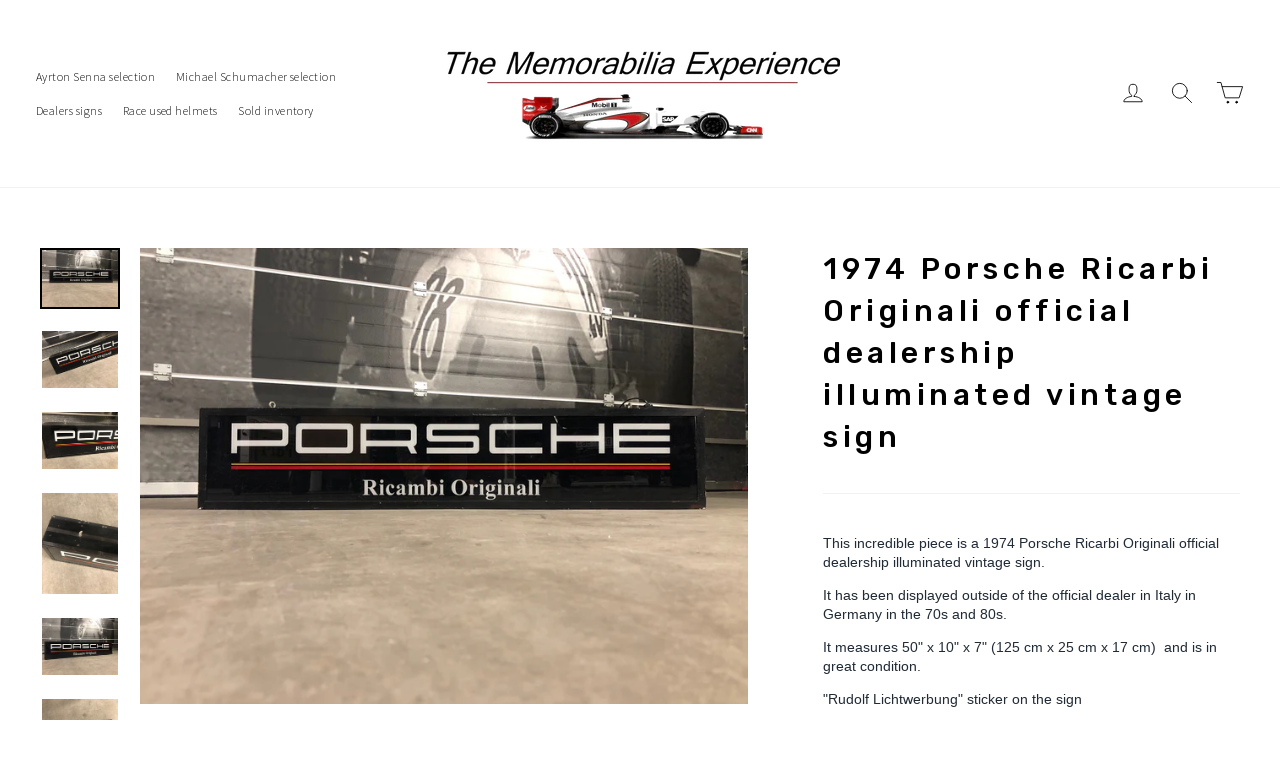

--- FILE ---
content_type: text/html; charset=utf-8
request_url: https://thememorabiliaexperience.com/products/1974-porsche-ricarbi-originali-official-dealership-illuminated-vintage-sign
body_size: 19595
content:
<!doctype html>
<html class="no-js" lang="en">
<head>
  <meta name="google-site-verification" content="qxQgS_w4OxnK_z4HwVniN3bHKcV7tvOWKXcQzoQQYtI" />
  <meta name="msvalidate.01" content="8237E646C37C12BD3F3098CE763BC071" />
  <meta charset="utf-8">
  <meta http-equiv="X-UA-Compatible" content="IE=edge,chrome=1">
  <meta name="viewport" content="width=device-width,initial-scale=1">
  <meta name="theme-color" content="#111111">
  <link rel="canonical" href="https://thememorabiliaexperience.com/products/1974-porsche-ricarbi-originali-official-dealership-illuminated-vintage-sign">
  <meta name="p:domain_verify" content="15446c5fd7766bd67bb4eccced042c25"/><link rel="shortcut icon" href="//thememorabiliaexperience.com/cdn/shop/files/nzf3sadg_32x32.jpg?v=1613519500" type="image/png" />
<title>
  1974 Porsche Ricarbi Originali official dealership illuminated vintage
&ndash; Formula 1 Memorabilia
</title><meta name="description" content="This incredible piece is a 1974 Porsche Ricarbi Originali official dealership illuminated vintage sign. It has been displayed outside of the official dealer in Italy in Germany in the 70s and 80s. It measures 50&quot; x 10&quot; x 7&quot; (125 cm x 25 cm x 17 cm)  and is in great condition. &quot;Rudolf Lichtwerbung&quot; sticker on the sign"><meta property="og:site_name" content="Formula 1 Memorabilia">
<meta property="og:url" content="https://thememorabiliaexperience.com/products/1974-porsche-ricarbi-originali-official-dealership-illuminated-vintage-sign">
<meta property="og:title" content="1974 Porsche Ricarbi Originali official dealership illuminated vintage sign">
<meta property="og:type" content="product">
<meta property="og:description" content="This incredible piece is a 1974 Porsche Ricarbi Originali official dealership illuminated vintage sign. It has been displayed outside of the official dealer in Italy in Germany in the 70s and 80s. It measures 50&quot; x 10&quot; x 7&quot; (125 cm x 25 cm x 17 cm)  and is in great condition. &quot;Rudolf Lichtwerbung&quot; sticker on the sign"><meta property="og:price:amount" content="4,990.00">
  <meta property="og:price:currency" content="USD"><meta property="og:image" content="http://thememorabiliaexperience.com/cdn/shop/products/IMG_1298_1200x630.jpg?v=1647902655"><meta property="og:image" content="http://thememorabiliaexperience.com/cdn/shop/products/IMG_1299_1200x630.jpg?v=1647902657"><meta property="og:image" content="http://thememorabiliaexperience.com/cdn/shop/products/IMG_1300_1200x630.jpg?v=1647902656">
<meta property="og:image:secure_url" content="https://thememorabiliaexperience.com/cdn/shop/products/IMG_1298_1200x630.jpg?v=1647902655"><meta property="og:image:secure_url" content="https://thememorabiliaexperience.com/cdn/shop/products/IMG_1299_1200x630.jpg?v=1647902657"><meta property="og:image:secure_url" content="https://thememorabiliaexperience.com/cdn/shop/products/IMG_1300_1200x630.jpg?v=1647902656">
<meta name="twitter:site" content="@MemorabiliaExp">
<meta name="twitter:card" content="summary_large_image">
<meta name="twitter:title" content="1974 Porsche Ricarbi Originali official dealership illuminated vintage sign">
<meta name="twitter:description" content="This incredible piece is a 1974 Porsche Ricarbi Originali official dealership illuminated vintage sign. It has been displayed outside of the official dealer in Italy in Germany in the 70s and 80s. It measures 50&quot; x 10&quot; x 7&quot; (125 cm x 25 cm x 17 cm)  and is in great condition. &quot;Rudolf Lichtwerbung&quot; sticker on the sign">
<link href="//thememorabiliaexperience.com/cdn/shop/t/2/assets/theme.scss.css?v=72743192287849559431702556120" rel="stylesheet" type="text/css" media="all" />
  
<link href="//fonts.googleapis.com/css?family=Source Sans Pro:300,700" rel="stylesheet" type="text/css" media="all" />

<link href="//fonts.googleapis.com/css?family=Rubik:500" rel="stylesheet" type="text/css" media="all" />


  <script>
    document.documentElement.className = document.documentElement.className.replace('no-js', 'js');

    window.theme = window.theme || {};
    theme.strings = {
      addToCart: "Add to cart",
      soldOut: "Sold Out",
      unavailable: "Unavailable",
      stockLabel: "[count] in stock",
      cartSavings: "You're saving [savings]",
      cartEmpty: "Your cart is currently empty.",
      cartTermsConfirmation: "You must agree with the terms and conditions of sales to check out"
    };
    theme.settings = {
      cartType: "drawer",
      moneyFormat: "${{amount}}",
      quickView: true,
      themeVersion: "3.1.5"
    };
  </script>

  <script>window.performance && window.performance.mark && window.performance.mark('shopify.content_for_header.start');</script><meta name="google-site-verification" content="qxQgS_w4OxnK_z4HwVniN3bHKcV7tvOWKXcQzoQQYtI">
<meta id="shopify-digital-wallet" name="shopify-digital-wallet" content="/2654044212/digital_wallets/dialog">
<meta name="shopify-checkout-api-token" content="b41b8e656df4ca05df5bf4a329b8cc62">
<meta id="in-context-paypal-metadata" data-shop-id="2654044212" data-venmo-supported="true" data-environment="production" data-locale="en_US" data-paypal-v4="true" data-currency="USD">
<link rel="alternate" type="application/json+oembed" href="https://thememorabiliaexperience.com/products/1974-porsche-ricarbi-originali-official-dealership-illuminated-vintage-sign.oembed">
<script async="async" src="/checkouts/internal/preloads.js?locale=en-US"></script>
<script id="shopify-features" type="application/json">{"accessToken":"b41b8e656df4ca05df5bf4a329b8cc62","betas":["rich-media-storefront-analytics"],"domain":"thememorabiliaexperience.com","predictiveSearch":true,"shopId":2654044212,"locale":"en"}</script>
<script>var Shopify = Shopify || {};
Shopify.shop = "formula-1-memorabilia.myshopify.com";
Shopify.locale = "en";
Shopify.currency = {"active":"USD","rate":"1.0"};
Shopify.country = "US";
Shopify.theme = {"name":"Motion","id":15016788020,"schema_name":"Motion","schema_version":"3.1.5","theme_store_id":847,"role":"main"};
Shopify.theme.handle = "null";
Shopify.theme.style = {"id":null,"handle":null};
Shopify.cdnHost = "thememorabiliaexperience.com/cdn";
Shopify.routes = Shopify.routes || {};
Shopify.routes.root = "/";</script>
<script type="module">!function(o){(o.Shopify=o.Shopify||{}).modules=!0}(window);</script>
<script>!function(o){function n(){var o=[];function n(){o.push(Array.prototype.slice.apply(arguments))}return n.q=o,n}var t=o.Shopify=o.Shopify||{};t.loadFeatures=n(),t.autoloadFeatures=n()}(window);</script>
<script id="shop-js-analytics" type="application/json">{"pageType":"product"}</script>
<script defer="defer" async type="module" src="//thememorabiliaexperience.com/cdn/shopifycloud/shop-js/modules/v2/client.init-shop-cart-sync_C5BV16lS.en.esm.js"></script>
<script defer="defer" async type="module" src="//thememorabiliaexperience.com/cdn/shopifycloud/shop-js/modules/v2/chunk.common_CygWptCX.esm.js"></script>
<script type="module">
  await import("//thememorabiliaexperience.com/cdn/shopifycloud/shop-js/modules/v2/client.init-shop-cart-sync_C5BV16lS.en.esm.js");
await import("//thememorabiliaexperience.com/cdn/shopifycloud/shop-js/modules/v2/chunk.common_CygWptCX.esm.js");

  window.Shopify.SignInWithShop?.initShopCartSync?.({"fedCMEnabled":true,"windoidEnabled":true});

</script>
<script id="__st">var __st={"a":2654044212,"offset":-18000,"reqid":"41a734e8-662d-4866-913c-c2466f0d34bb-1768793613","pageurl":"thememorabiliaexperience.com\/products\/1974-porsche-ricarbi-originali-official-dealership-illuminated-vintage-sign","u":"f4948e522b4d","p":"product","rtyp":"product","rid":7615229395182};</script>
<script>window.ShopifyPaypalV4VisibilityTracking = true;</script>
<script id="captcha-bootstrap">!function(){'use strict';const t='contact',e='account',n='new_comment',o=[[t,t],['blogs',n],['comments',n],[t,'customer']],c=[[e,'customer_login'],[e,'guest_login'],[e,'recover_customer_password'],[e,'create_customer']],r=t=>t.map((([t,e])=>`form[action*='/${t}']:not([data-nocaptcha='true']) input[name='form_type'][value='${e}']`)).join(','),a=t=>()=>t?[...document.querySelectorAll(t)].map((t=>t.form)):[];function s(){const t=[...o],e=r(t);return a(e)}const i='password',u='form_key',d=['recaptcha-v3-token','g-recaptcha-response','h-captcha-response',i],f=()=>{try{return window.sessionStorage}catch{return}},m='__shopify_v',_=t=>t.elements[u];function p(t,e,n=!1){try{const o=window.sessionStorage,c=JSON.parse(o.getItem(e)),{data:r}=function(t){const{data:e,action:n}=t;return t[m]||n?{data:e,action:n}:{data:t,action:n}}(c);for(const[e,n]of Object.entries(r))t.elements[e]&&(t.elements[e].value=n);n&&o.removeItem(e)}catch(o){console.error('form repopulation failed',{error:o})}}const l='form_type',E='cptcha';function T(t){t.dataset[E]=!0}const w=window,h=w.document,L='Shopify',v='ce_forms',y='captcha';let A=!1;((t,e)=>{const n=(g='f06e6c50-85a8-45c8-87d0-21a2b65856fe',I='https://cdn.shopify.com/shopifycloud/storefront-forms-hcaptcha/ce_storefront_forms_captcha_hcaptcha.v1.5.2.iife.js',D={infoText:'Protected by hCaptcha',privacyText:'Privacy',termsText:'Terms'},(t,e,n)=>{const o=w[L][v],c=o.bindForm;if(c)return c(t,g,e,D).then(n);var r;o.q.push([[t,g,e,D],n]),r=I,A||(h.body.append(Object.assign(h.createElement('script'),{id:'captcha-provider',async:!0,src:r})),A=!0)});var g,I,D;w[L]=w[L]||{},w[L][v]=w[L][v]||{},w[L][v].q=[],w[L][y]=w[L][y]||{},w[L][y].protect=function(t,e){n(t,void 0,e),T(t)},Object.freeze(w[L][y]),function(t,e,n,w,h,L){const[v,y,A,g]=function(t,e,n){const i=e?o:[],u=t?c:[],d=[...i,...u],f=r(d),m=r(i),_=r(d.filter((([t,e])=>n.includes(e))));return[a(f),a(m),a(_),s()]}(w,h,L),I=t=>{const e=t.target;return e instanceof HTMLFormElement?e:e&&e.form},D=t=>v().includes(t);t.addEventListener('submit',(t=>{const e=I(t);if(!e)return;const n=D(e)&&!e.dataset.hcaptchaBound&&!e.dataset.recaptchaBound,o=_(e),c=g().includes(e)&&(!o||!o.value);(n||c)&&t.preventDefault(),c&&!n&&(function(t){try{if(!f())return;!function(t){const e=f();if(!e)return;const n=_(t);if(!n)return;const o=n.value;o&&e.removeItem(o)}(t);const e=Array.from(Array(32),(()=>Math.random().toString(36)[2])).join('');!function(t,e){_(t)||t.append(Object.assign(document.createElement('input'),{type:'hidden',name:u})),t.elements[u].value=e}(t,e),function(t,e){const n=f();if(!n)return;const o=[...t.querySelectorAll(`input[type='${i}']`)].map((({name:t})=>t)),c=[...d,...o],r={};for(const[a,s]of new FormData(t).entries())c.includes(a)||(r[a]=s);n.setItem(e,JSON.stringify({[m]:1,action:t.action,data:r}))}(t,e)}catch(e){console.error('failed to persist form',e)}}(e),e.submit())}));const S=(t,e)=>{t&&!t.dataset[E]&&(n(t,e.some((e=>e===t))),T(t))};for(const o of['focusin','change'])t.addEventListener(o,(t=>{const e=I(t);D(e)&&S(e,y())}));const B=e.get('form_key'),M=e.get(l),P=B&&M;t.addEventListener('DOMContentLoaded',(()=>{const t=y();if(P)for(const e of t)e.elements[l].value===M&&p(e,B);[...new Set([...A(),...v().filter((t=>'true'===t.dataset.shopifyCaptcha))])].forEach((e=>S(e,t)))}))}(h,new URLSearchParams(w.location.search),n,t,e,['guest_login'])})(!0,!0)}();</script>
<script integrity="sha256-4kQ18oKyAcykRKYeNunJcIwy7WH5gtpwJnB7kiuLZ1E=" data-source-attribution="shopify.loadfeatures" defer="defer" src="//thememorabiliaexperience.com/cdn/shopifycloud/storefront/assets/storefront/load_feature-a0a9edcb.js" crossorigin="anonymous"></script>
<script data-source-attribution="shopify.dynamic_checkout.dynamic.init">var Shopify=Shopify||{};Shopify.PaymentButton=Shopify.PaymentButton||{isStorefrontPortableWallets:!0,init:function(){window.Shopify.PaymentButton.init=function(){};var t=document.createElement("script");t.src="https://thememorabiliaexperience.com/cdn/shopifycloud/portable-wallets/latest/portable-wallets.en.js",t.type="module",document.head.appendChild(t)}};
</script>
<script data-source-attribution="shopify.dynamic_checkout.buyer_consent">
  function portableWalletsHideBuyerConsent(e){var t=document.getElementById("shopify-buyer-consent"),n=document.getElementById("shopify-subscription-policy-button");t&&n&&(t.classList.add("hidden"),t.setAttribute("aria-hidden","true"),n.removeEventListener("click",e))}function portableWalletsShowBuyerConsent(e){var t=document.getElementById("shopify-buyer-consent"),n=document.getElementById("shopify-subscription-policy-button");t&&n&&(t.classList.remove("hidden"),t.removeAttribute("aria-hidden"),n.addEventListener("click",e))}window.Shopify?.PaymentButton&&(window.Shopify.PaymentButton.hideBuyerConsent=portableWalletsHideBuyerConsent,window.Shopify.PaymentButton.showBuyerConsent=portableWalletsShowBuyerConsent);
</script>
<script data-source-attribution="shopify.dynamic_checkout.cart.bootstrap">document.addEventListener("DOMContentLoaded",(function(){function t(){return document.querySelector("shopify-accelerated-checkout-cart, shopify-accelerated-checkout")}if(t())Shopify.PaymentButton.init();else{new MutationObserver((function(e,n){t()&&(Shopify.PaymentButton.init(),n.disconnect())})).observe(document.body,{childList:!0,subtree:!0})}}));
</script>
<link id="shopify-accelerated-checkout-styles" rel="stylesheet" media="screen" href="https://thememorabiliaexperience.com/cdn/shopifycloud/portable-wallets/latest/accelerated-checkout-backwards-compat.css" crossorigin="anonymous">
<style id="shopify-accelerated-checkout-cart">
        #shopify-buyer-consent {
  margin-top: 1em;
  display: inline-block;
  width: 100%;
}

#shopify-buyer-consent.hidden {
  display: none;
}

#shopify-subscription-policy-button {
  background: none;
  border: none;
  padding: 0;
  text-decoration: underline;
  font-size: inherit;
  cursor: pointer;
}

#shopify-subscription-policy-button::before {
  box-shadow: none;
}

      </style>

<script>window.performance && window.performance.mark && window.performance.mark('shopify.content_for_header.end');</script>
  <!--[if lt IE 9]>
<script src="//cdnjs.cloudflare.com/ajax/libs/html5shiv/3.7.2/html5shiv.min.js" type="text/javascript"></script>
<![endif]-->
<!--[if (lte IE 9) ]><script src="//thememorabiliaexperience.com/cdn/shop/t/2/assets/match-media.min.js?v=159635276924582161481525117680" type="text/javascript"></script><![endif]-->


  <script src="//ajax.googleapis.com/ajax/libs/jquery/3.1.0/jquery.min.js" type="text/javascript"></script>

  
  <script src="//thememorabiliaexperience.com/cdn/shop/t/2/assets/vendor.js" defer="defer"></script>



  

  
  <script src="//thememorabiliaexperience.com/cdn/shop/t/2/assets/theme.js?v=2388102135557828151525476996" defer="defer"></script>


<link href="https://monorail-edge.shopifysvc.com" rel="dns-prefetch">
<script>(function(){if ("sendBeacon" in navigator && "performance" in window) {try {var session_token_from_headers = performance.getEntriesByType('navigation')[0].serverTiming.find(x => x.name == '_s').description;} catch {var session_token_from_headers = undefined;}var session_cookie_matches = document.cookie.match(/_shopify_s=([^;]*)/);var session_token_from_cookie = session_cookie_matches && session_cookie_matches.length === 2 ? session_cookie_matches[1] : "";var session_token = session_token_from_headers || session_token_from_cookie || "";function handle_abandonment_event(e) {var entries = performance.getEntries().filter(function(entry) {return /monorail-edge.shopifysvc.com/.test(entry.name);});if (!window.abandonment_tracked && entries.length === 0) {window.abandonment_tracked = true;var currentMs = Date.now();var navigation_start = performance.timing.navigationStart;var payload = {shop_id: 2654044212,url: window.location.href,navigation_start,duration: currentMs - navigation_start,session_token,page_type: "product"};window.navigator.sendBeacon("https://monorail-edge.shopifysvc.com/v1/produce", JSON.stringify({schema_id: "online_store_buyer_site_abandonment/1.1",payload: payload,metadata: {event_created_at_ms: currentMs,event_sent_at_ms: currentMs}}));}}window.addEventListener('pagehide', handle_abandonment_event);}}());</script>
<script id="web-pixels-manager-setup">(function e(e,d,r,n,o){if(void 0===o&&(o={}),!Boolean(null===(a=null===(i=window.Shopify)||void 0===i?void 0:i.analytics)||void 0===a?void 0:a.replayQueue)){var i,a;window.Shopify=window.Shopify||{};var t=window.Shopify;t.analytics=t.analytics||{};var s=t.analytics;s.replayQueue=[],s.publish=function(e,d,r){return s.replayQueue.push([e,d,r]),!0};try{self.performance.mark("wpm:start")}catch(e){}var l=function(){var e={modern:/Edge?\/(1{2}[4-9]|1[2-9]\d|[2-9]\d{2}|\d{4,})\.\d+(\.\d+|)|Firefox\/(1{2}[4-9]|1[2-9]\d|[2-9]\d{2}|\d{4,})\.\d+(\.\d+|)|Chrom(ium|e)\/(9{2}|\d{3,})\.\d+(\.\d+|)|(Maci|X1{2}).+ Version\/(15\.\d+|(1[6-9]|[2-9]\d|\d{3,})\.\d+)([,.]\d+|)( \(\w+\)|)( Mobile\/\w+|) Safari\/|Chrome.+OPR\/(9{2}|\d{3,})\.\d+\.\d+|(CPU[ +]OS|iPhone[ +]OS|CPU[ +]iPhone|CPU IPhone OS|CPU iPad OS)[ +]+(15[._]\d+|(1[6-9]|[2-9]\d|\d{3,})[._]\d+)([._]\d+|)|Android:?[ /-](13[3-9]|1[4-9]\d|[2-9]\d{2}|\d{4,})(\.\d+|)(\.\d+|)|Android.+Firefox\/(13[5-9]|1[4-9]\d|[2-9]\d{2}|\d{4,})\.\d+(\.\d+|)|Android.+Chrom(ium|e)\/(13[3-9]|1[4-9]\d|[2-9]\d{2}|\d{4,})\.\d+(\.\d+|)|SamsungBrowser\/([2-9]\d|\d{3,})\.\d+/,legacy:/Edge?\/(1[6-9]|[2-9]\d|\d{3,})\.\d+(\.\d+|)|Firefox\/(5[4-9]|[6-9]\d|\d{3,})\.\d+(\.\d+|)|Chrom(ium|e)\/(5[1-9]|[6-9]\d|\d{3,})\.\d+(\.\d+|)([\d.]+$|.*Safari\/(?![\d.]+ Edge\/[\d.]+$))|(Maci|X1{2}).+ Version\/(10\.\d+|(1[1-9]|[2-9]\d|\d{3,})\.\d+)([,.]\d+|)( \(\w+\)|)( Mobile\/\w+|) Safari\/|Chrome.+OPR\/(3[89]|[4-9]\d|\d{3,})\.\d+\.\d+|(CPU[ +]OS|iPhone[ +]OS|CPU[ +]iPhone|CPU IPhone OS|CPU iPad OS)[ +]+(10[._]\d+|(1[1-9]|[2-9]\d|\d{3,})[._]\d+)([._]\d+|)|Android:?[ /-](13[3-9]|1[4-9]\d|[2-9]\d{2}|\d{4,})(\.\d+|)(\.\d+|)|Mobile Safari.+OPR\/([89]\d|\d{3,})\.\d+\.\d+|Android.+Firefox\/(13[5-9]|1[4-9]\d|[2-9]\d{2}|\d{4,})\.\d+(\.\d+|)|Android.+Chrom(ium|e)\/(13[3-9]|1[4-9]\d|[2-9]\d{2}|\d{4,})\.\d+(\.\d+|)|Android.+(UC? ?Browser|UCWEB|U3)[ /]?(15\.([5-9]|\d{2,})|(1[6-9]|[2-9]\d|\d{3,})\.\d+)\.\d+|SamsungBrowser\/(5\.\d+|([6-9]|\d{2,})\.\d+)|Android.+MQ{2}Browser\/(14(\.(9|\d{2,})|)|(1[5-9]|[2-9]\d|\d{3,})(\.\d+|))(\.\d+|)|K[Aa][Ii]OS\/(3\.\d+|([4-9]|\d{2,})\.\d+)(\.\d+|)/},d=e.modern,r=e.legacy,n=navigator.userAgent;return n.match(d)?"modern":n.match(r)?"legacy":"unknown"}(),u="modern"===l?"modern":"legacy",c=(null!=n?n:{modern:"",legacy:""})[u],f=function(e){return[e.baseUrl,"/wpm","/b",e.hashVersion,"modern"===e.buildTarget?"m":"l",".js"].join("")}({baseUrl:d,hashVersion:r,buildTarget:u}),m=function(e){var d=e.version,r=e.bundleTarget,n=e.surface,o=e.pageUrl,i=e.monorailEndpoint;return{emit:function(e){var a=e.status,t=e.errorMsg,s=(new Date).getTime(),l=JSON.stringify({metadata:{event_sent_at_ms:s},events:[{schema_id:"web_pixels_manager_load/3.1",payload:{version:d,bundle_target:r,page_url:o,status:a,surface:n,error_msg:t},metadata:{event_created_at_ms:s}}]});if(!i)return console&&console.warn&&console.warn("[Web Pixels Manager] No Monorail endpoint provided, skipping logging."),!1;try{return self.navigator.sendBeacon.bind(self.navigator)(i,l)}catch(e){}var u=new XMLHttpRequest;try{return u.open("POST",i,!0),u.setRequestHeader("Content-Type","text/plain"),u.send(l),!0}catch(e){return console&&console.warn&&console.warn("[Web Pixels Manager] Got an unhandled error while logging to Monorail."),!1}}}}({version:r,bundleTarget:l,surface:e.surface,pageUrl:self.location.href,monorailEndpoint:e.monorailEndpoint});try{o.browserTarget=l,function(e){var d=e.src,r=e.async,n=void 0===r||r,o=e.onload,i=e.onerror,a=e.sri,t=e.scriptDataAttributes,s=void 0===t?{}:t,l=document.createElement("script"),u=document.querySelector("head"),c=document.querySelector("body");if(l.async=n,l.src=d,a&&(l.integrity=a,l.crossOrigin="anonymous"),s)for(var f in s)if(Object.prototype.hasOwnProperty.call(s,f))try{l.dataset[f]=s[f]}catch(e){}if(o&&l.addEventListener("load",o),i&&l.addEventListener("error",i),u)u.appendChild(l);else{if(!c)throw new Error("Did not find a head or body element to append the script");c.appendChild(l)}}({src:f,async:!0,onload:function(){if(!function(){var e,d;return Boolean(null===(d=null===(e=window.Shopify)||void 0===e?void 0:e.analytics)||void 0===d?void 0:d.initialized)}()){var d=window.webPixelsManager.init(e)||void 0;if(d){var r=window.Shopify.analytics;r.replayQueue.forEach((function(e){var r=e[0],n=e[1],o=e[2];d.publishCustomEvent(r,n,o)})),r.replayQueue=[],r.publish=d.publishCustomEvent,r.visitor=d.visitor,r.initialized=!0}}},onerror:function(){return m.emit({status:"failed",errorMsg:"".concat(f," has failed to load")})},sri:function(e){var d=/^sha384-[A-Za-z0-9+/=]+$/;return"string"==typeof e&&d.test(e)}(c)?c:"",scriptDataAttributes:o}),m.emit({status:"loading"})}catch(e){m.emit({status:"failed",errorMsg:(null==e?void 0:e.message)||"Unknown error"})}}})({shopId: 2654044212,storefrontBaseUrl: "https://thememorabiliaexperience.com",extensionsBaseUrl: "https://extensions.shopifycdn.com/cdn/shopifycloud/web-pixels-manager",monorailEndpoint: "https://monorail-edge.shopifysvc.com/unstable/produce_batch",surface: "storefront-renderer",enabledBetaFlags: ["2dca8a86"],webPixelsConfigList: [{"id":"424935662","configuration":"{\"config\":\"{\\\"pixel_id\\\":\\\"G-EWBXNSGCQ4\\\",\\\"target_country\\\":\\\"US\\\",\\\"gtag_events\\\":[{\\\"type\\\":\\\"begin_checkout\\\",\\\"action_label\\\":\\\"G-EWBXNSGCQ4\\\"},{\\\"type\\\":\\\"search\\\",\\\"action_label\\\":\\\"G-EWBXNSGCQ4\\\"},{\\\"type\\\":\\\"view_item\\\",\\\"action_label\\\":[\\\"G-EWBXNSGCQ4\\\",\\\"MC-C93CWPF573\\\"]},{\\\"type\\\":\\\"purchase\\\",\\\"action_label\\\":[\\\"G-EWBXNSGCQ4\\\",\\\"MC-C93CWPF573\\\"]},{\\\"type\\\":\\\"page_view\\\",\\\"action_label\\\":[\\\"G-EWBXNSGCQ4\\\",\\\"MC-C93CWPF573\\\"]},{\\\"type\\\":\\\"add_payment_info\\\",\\\"action_label\\\":\\\"G-EWBXNSGCQ4\\\"},{\\\"type\\\":\\\"add_to_cart\\\",\\\"action_label\\\":\\\"G-EWBXNSGCQ4\\\"}],\\\"enable_monitoring_mode\\\":false}\"}","eventPayloadVersion":"v1","runtimeContext":"OPEN","scriptVersion":"b2a88bafab3e21179ed38636efcd8a93","type":"APP","apiClientId":1780363,"privacyPurposes":[],"dataSharingAdjustments":{"protectedCustomerApprovalScopes":["read_customer_address","read_customer_email","read_customer_name","read_customer_personal_data","read_customer_phone"]}},{"id":"62030062","configuration":"{\"tagID\":\"2614098487487\"}","eventPayloadVersion":"v1","runtimeContext":"STRICT","scriptVersion":"18031546ee651571ed29edbe71a3550b","type":"APP","apiClientId":3009811,"privacyPurposes":["ANALYTICS","MARKETING","SALE_OF_DATA"],"dataSharingAdjustments":{"protectedCustomerApprovalScopes":["read_customer_address","read_customer_email","read_customer_name","read_customer_personal_data","read_customer_phone"]}},{"id":"shopify-app-pixel","configuration":"{}","eventPayloadVersion":"v1","runtimeContext":"STRICT","scriptVersion":"0450","apiClientId":"shopify-pixel","type":"APP","privacyPurposes":["ANALYTICS","MARKETING"]},{"id":"shopify-custom-pixel","eventPayloadVersion":"v1","runtimeContext":"LAX","scriptVersion":"0450","apiClientId":"shopify-pixel","type":"CUSTOM","privacyPurposes":["ANALYTICS","MARKETING"]}],isMerchantRequest: false,initData: {"shop":{"name":"Formula 1 Memorabilia","paymentSettings":{"currencyCode":"USD"},"myshopifyDomain":"formula-1-memorabilia.myshopify.com","countryCode":"US","storefrontUrl":"https:\/\/thememorabiliaexperience.com"},"customer":null,"cart":null,"checkout":null,"productVariants":[{"price":{"amount":4990.0,"currencyCode":"USD"},"product":{"title":"1974 Porsche Ricarbi Originali official dealership illuminated vintage sign","vendor":"The Memorabilia Experience","id":"7615229395182","untranslatedTitle":"1974 Porsche Ricarbi Originali official dealership illuminated vintage sign","url":"\/products\/1974-porsche-ricarbi-originali-official-dealership-illuminated-vintage-sign","type":"Porsche dealer sign"},"id":"42612012941550","image":{"src":"\/\/thememorabiliaexperience.com\/cdn\/shop\/products\/IMG_1298.jpg?v=1647902655"},"sku":"","title":"Default Title","untranslatedTitle":"Default Title"}],"purchasingCompany":null},},"https://thememorabiliaexperience.com/cdn","fcfee988w5aeb613cpc8e4bc33m6693e112",{"modern":"","legacy":""},{"shopId":"2654044212","storefrontBaseUrl":"https:\/\/thememorabiliaexperience.com","extensionBaseUrl":"https:\/\/extensions.shopifycdn.com\/cdn\/shopifycloud\/web-pixels-manager","surface":"storefront-renderer","enabledBetaFlags":"[\"2dca8a86\"]","isMerchantRequest":"false","hashVersion":"fcfee988w5aeb613cpc8e4bc33m6693e112","publish":"custom","events":"[[\"page_viewed\",{}],[\"product_viewed\",{\"productVariant\":{\"price\":{\"amount\":4990.0,\"currencyCode\":\"USD\"},\"product\":{\"title\":\"1974 Porsche Ricarbi Originali official dealership illuminated vintage sign\",\"vendor\":\"The Memorabilia Experience\",\"id\":\"7615229395182\",\"untranslatedTitle\":\"1974 Porsche Ricarbi Originali official dealership illuminated vintage sign\",\"url\":\"\/products\/1974-porsche-ricarbi-originali-official-dealership-illuminated-vintage-sign\",\"type\":\"Porsche dealer sign\"},\"id\":\"42612012941550\",\"image\":{\"src\":\"\/\/thememorabiliaexperience.com\/cdn\/shop\/products\/IMG_1298.jpg?v=1647902655\"},\"sku\":\"\",\"title\":\"Default Title\",\"untranslatedTitle\":\"Default Title\"}}]]"});</script><script>
  window.ShopifyAnalytics = window.ShopifyAnalytics || {};
  window.ShopifyAnalytics.meta = window.ShopifyAnalytics.meta || {};
  window.ShopifyAnalytics.meta.currency = 'USD';
  var meta = {"product":{"id":7615229395182,"gid":"gid:\/\/shopify\/Product\/7615229395182","vendor":"The Memorabilia Experience","type":"Porsche dealer sign","handle":"1974-porsche-ricarbi-originali-official-dealership-illuminated-vintage-sign","variants":[{"id":42612012941550,"price":499000,"name":"1974 Porsche Ricarbi Originali official dealership illuminated vintage sign","public_title":null,"sku":""}],"remote":false},"page":{"pageType":"product","resourceType":"product","resourceId":7615229395182,"requestId":"41a734e8-662d-4866-913c-c2466f0d34bb-1768793613"}};
  for (var attr in meta) {
    window.ShopifyAnalytics.meta[attr] = meta[attr];
  }
</script>
<script class="analytics">
  (function () {
    var customDocumentWrite = function(content) {
      var jquery = null;

      if (window.jQuery) {
        jquery = window.jQuery;
      } else if (window.Checkout && window.Checkout.$) {
        jquery = window.Checkout.$;
      }

      if (jquery) {
        jquery('body').append(content);
      }
    };

    var hasLoggedConversion = function(token) {
      if (token) {
        return document.cookie.indexOf('loggedConversion=' + token) !== -1;
      }
      return false;
    }

    var setCookieIfConversion = function(token) {
      if (token) {
        var twoMonthsFromNow = new Date(Date.now());
        twoMonthsFromNow.setMonth(twoMonthsFromNow.getMonth() + 2);

        document.cookie = 'loggedConversion=' + token + '; expires=' + twoMonthsFromNow;
      }
    }

    var trekkie = window.ShopifyAnalytics.lib = window.trekkie = window.trekkie || [];
    if (trekkie.integrations) {
      return;
    }
    trekkie.methods = [
      'identify',
      'page',
      'ready',
      'track',
      'trackForm',
      'trackLink'
    ];
    trekkie.factory = function(method) {
      return function() {
        var args = Array.prototype.slice.call(arguments);
        args.unshift(method);
        trekkie.push(args);
        return trekkie;
      };
    };
    for (var i = 0; i < trekkie.methods.length; i++) {
      var key = trekkie.methods[i];
      trekkie[key] = trekkie.factory(key);
    }
    trekkie.load = function(config) {
      trekkie.config = config || {};
      trekkie.config.initialDocumentCookie = document.cookie;
      var first = document.getElementsByTagName('script')[0];
      var script = document.createElement('script');
      script.type = 'text/javascript';
      script.onerror = function(e) {
        var scriptFallback = document.createElement('script');
        scriptFallback.type = 'text/javascript';
        scriptFallback.onerror = function(error) {
                var Monorail = {
      produce: function produce(monorailDomain, schemaId, payload) {
        var currentMs = new Date().getTime();
        var event = {
          schema_id: schemaId,
          payload: payload,
          metadata: {
            event_created_at_ms: currentMs,
            event_sent_at_ms: currentMs
          }
        };
        return Monorail.sendRequest("https://" + monorailDomain + "/v1/produce", JSON.stringify(event));
      },
      sendRequest: function sendRequest(endpointUrl, payload) {
        // Try the sendBeacon API
        if (window && window.navigator && typeof window.navigator.sendBeacon === 'function' && typeof window.Blob === 'function' && !Monorail.isIos12()) {
          var blobData = new window.Blob([payload], {
            type: 'text/plain'
          });

          if (window.navigator.sendBeacon(endpointUrl, blobData)) {
            return true;
          } // sendBeacon was not successful

        } // XHR beacon

        var xhr = new XMLHttpRequest();

        try {
          xhr.open('POST', endpointUrl);
          xhr.setRequestHeader('Content-Type', 'text/plain');
          xhr.send(payload);
        } catch (e) {
          console.log(e);
        }

        return false;
      },
      isIos12: function isIos12() {
        return window.navigator.userAgent.lastIndexOf('iPhone; CPU iPhone OS 12_') !== -1 || window.navigator.userAgent.lastIndexOf('iPad; CPU OS 12_') !== -1;
      }
    };
    Monorail.produce('monorail-edge.shopifysvc.com',
      'trekkie_storefront_load_errors/1.1',
      {shop_id: 2654044212,
      theme_id: 15016788020,
      app_name: "storefront",
      context_url: window.location.href,
      source_url: "//thememorabiliaexperience.com/cdn/s/trekkie.storefront.cd680fe47e6c39ca5d5df5f0a32d569bc48c0f27.min.js"});

        };
        scriptFallback.async = true;
        scriptFallback.src = '//thememorabiliaexperience.com/cdn/s/trekkie.storefront.cd680fe47e6c39ca5d5df5f0a32d569bc48c0f27.min.js';
        first.parentNode.insertBefore(scriptFallback, first);
      };
      script.async = true;
      script.src = '//thememorabiliaexperience.com/cdn/s/trekkie.storefront.cd680fe47e6c39ca5d5df5f0a32d569bc48c0f27.min.js';
      first.parentNode.insertBefore(script, first);
    };
    trekkie.load(
      {"Trekkie":{"appName":"storefront","development":false,"defaultAttributes":{"shopId":2654044212,"isMerchantRequest":null,"themeId":15016788020,"themeCityHash":"13281565054900122972","contentLanguage":"en","currency":"USD","eventMetadataId":"2027e163-b633-4861-8c8a-21626ca7ce0f"},"isServerSideCookieWritingEnabled":true,"monorailRegion":"shop_domain","enabledBetaFlags":["65f19447"]},"Session Attribution":{},"S2S":{"facebookCapiEnabled":false,"source":"trekkie-storefront-renderer","apiClientId":580111}}
    );

    var loaded = false;
    trekkie.ready(function() {
      if (loaded) return;
      loaded = true;

      window.ShopifyAnalytics.lib = window.trekkie;

      var originalDocumentWrite = document.write;
      document.write = customDocumentWrite;
      try { window.ShopifyAnalytics.merchantGoogleAnalytics.call(this); } catch(error) {};
      document.write = originalDocumentWrite;

      window.ShopifyAnalytics.lib.page(null,{"pageType":"product","resourceType":"product","resourceId":7615229395182,"requestId":"41a734e8-662d-4866-913c-c2466f0d34bb-1768793613","shopifyEmitted":true});

      var match = window.location.pathname.match(/checkouts\/(.+)\/(thank_you|post_purchase)/)
      var token = match? match[1]: undefined;
      if (!hasLoggedConversion(token)) {
        setCookieIfConversion(token);
        window.ShopifyAnalytics.lib.track("Viewed Product",{"currency":"USD","variantId":42612012941550,"productId":7615229395182,"productGid":"gid:\/\/shopify\/Product\/7615229395182","name":"1974 Porsche Ricarbi Originali official dealership illuminated vintage sign","price":"4990.00","sku":"","brand":"The Memorabilia Experience","variant":null,"category":"Porsche dealer sign","nonInteraction":true,"remote":false},undefined,undefined,{"shopifyEmitted":true});
      window.ShopifyAnalytics.lib.track("monorail:\/\/trekkie_storefront_viewed_product\/1.1",{"currency":"USD","variantId":42612012941550,"productId":7615229395182,"productGid":"gid:\/\/shopify\/Product\/7615229395182","name":"1974 Porsche Ricarbi Originali official dealership illuminated vintage sign","price":"4990.00","sku":"","brand":"The Memorabilia Experience","variant":null,"category":"Porsche dealer sign","nonInteraction":true,"remote":false,"referer":"https:\/\/thememorabiliaexperience.com\/products\/1974-porsche-ricarbi-originali-official-dealership-illuminated-vintage-sign"});
      }
    });


        var eventsListenerScript = document.createElement('script');
        eventsListenerScript.async = true;
        eventsListenerScript.src = "//thememorabiliaexperience.com/cdn/shopifycloud/storefront/assets/shop_events_listener-3da45d37.js";
        document.getElementsByTagName('head')[0].appendChild(eventsListenerScript);

})();</script>
  <script>
  if (!window.ga || (window.ga && typeof window.ga !== 'function')) {
    window.ga = function ga() {
      (window.ga.q = window.ga.q || []).push(arguments);
      if (window.Shopify && window.Shopify.analytics && typeof window.Shopify.analytics.publish === 'function') {
        window.Shopify.analytics.publish("ga_stub_called", {}, {sendTo: "google_osp_migration"});
      }
      console.error("Shopify's Google Analytics stub called with:", Array.from(arguments), "\nSee https://help.shopify.com/manual/promoting-marketing/pixels/pixel-migration#google for more information.");
    };
    if (window.Shopify && window.Shopify.analytics && typeof window.Shopify.analytics.publish === 'function') {
      window.Shopify.analytics.publish("ga_stub_initialized", {}, {sendTo: "google_osp_migration"});
    }
  }
</script>
<script
  defer
  src="https://thememorabiliaexperience.com/cdn/shopifycloud/perf-kit/shopify-perf-kit-3.0.4.min.js"
  data-application="storefront-renderer"
  data-shop-id="2654044212"
  data-render-region="gcp-us-central1"
  data-page-type="product"
  data-theme-instance-id="15016788020"
  data-theme-name="Motion"
  data-theme-version="3.1.5"
  data-monorail-region="shop_domain"
  data-resource-timing-sampling-rate="10"
  data-shs="true"
  data-shs-beacon="true"
  data-shs-export-with-fetch="true"
  data-shs-logs-sample-rate="1"
  data-shs-beacon-endpoint="https://thememorabiliaexperience.com/api/collect"
></script>
</head>

<body class="template-product" data-transitions="true">

  
    <script type="text/javascript">
    window.setTimeout(function() { document.body.className += " loaded"; }, 25);
    </script>
  

  <a class="in-page-link visually-hidden skip-link" href="#MainContent">Skip to content</a>

  <div id="PageContainer" class="page-container">
    <div class="transition-body">

    <div id="shopify-section-header" class="shopify-section">



<div id="NavDrawer" class="drawer drawer--left">
  <div class="drawer__fixed-header">
    <div class="drawer__header appear-animation appear-delay-1">
      <div class="drawer__title">
        

      </div>
      <div class="drawer__close">
        <button type="button" class="drawer__close-button js-drawer-close">
          <svg aria-hidden="true" focusable="false" role="presentation" class="icon icon-close" viewBox="0 0 64 64"><defs><style>.cls-1{fill:none;stroke:#000;stroke-miterlimit:10;stroke-width:2px}</style></defs><path class="cls-1" d="M19 17.61l27.12 27.13m0-27.12L19 44.74"/></svg>
          <span class="icon__fallback-text">Close menu</span>
        </button>
      </div>
    </div>
  </div>
  <div class="drawer__inner">

    <ul class="mobile-nav" role="navigation" aria-label="Primary">
      


        <li class="mobile-nav__item appear-animation appear-delay-2">
          
            <a href="/collections/ayrton-senna-selection" class="mobile-nav__link">Ayrton Senna selection</a>
          

          
        </li>
      


        <li class="mobile-nav__item appear-animation appear-delay-3">
          
            <a href="/collections/michael-schumacher-selection" class="mobile-nav__link">Michael Schumacher selection</a>
          

          
        </li>
      


        <li class="mobile-nav__item appear-animation appear-delay-4">
          
            <a href="/collections/dealers-signs" class="mobile-nav__link">Dealers signs</a>
          

          
        </li>
      


        <li class="mobile-nav__item appear-animation appear-delay-5">
          
            <a href="/collections/race-used-helmets" class="mobile-nav__link">Race used helmets</a>
          

          
        </li>
      


        <li class="mobile-nav__item appear-animation appear-delay-6">
          
            <a href="https://thememorabiliaexperience.com/collections/now-sold" class="mobile-nav__link">Sold inventory</a>
          

          
        </li>
      

      

          <li class="mobile-nav__item appear-animation appear-delay-7">
            <a href="/account/login" class="mobile-nav__link">Log in</a>
          </li>
        
      

      <li class="mobile-nav__spacer"></li>

    </ul>

  <ul class="mobile-nav__social">
    
<li class="appear-animation appear-delay-8">
        <a href="https://www.facebook.com/TheF1MemorabiliaExperience/" title="Formula 1 Memorabilia on Facebook">
          <svg aria-hidden="true" focusable="false" role="presentation" class="icon icon-facebook" viewBox="0 0 32 32"><path fill="#444" d="M18.56 31.36V17.28h4.48l.64-5.12h-5.12v-3.2c0-1.28.64-2.56 2.56-2.56h2.56V1.28H19.2c-3.84 0-7.04 2.56-7.04 7.04v3.84H7.68v5.12h4.48v14.08h6.4z"/></svg>
          <span class="icon__fallback-text">Facebook</span>
        </a>
      </li>
    
    
<li class="appear-animation appear-delay-9">
        <a href="https://twitter.com/MemorabiliaExp" title="Formula 1 Memorabilia on Twitter">
          <svg aria-hidden="true" focusable="false" role="presentation" class="icon icon-twitter" viewBox="0 0 32 32"><path fill="#444" d="M31.281 6.733q-1.304 1.924-3.13 3.26 0 .13.033.408t.033.408q0 2.543-.75 5.086t-2.282 4.858-3.635 4.108-5.053 2.869-6.341 1.076q-5.282 0-9.65-2.836.913.065 1.5.065 4.401 0 7.857-2.673-2.054-.033-3.668-1.255t-2.266-3.146q.554.13 1.206.13.88 0 1.663-.261-2.184-.456-3.619-2.184t-1.435-3.977v-.065q1.239.652 2.836.717-1.271-.848-2.021-2.233t-.75-2.983q0-1.63.815-3.195 2.38 2.967 5.754 4.678t7.319 1.907q-.228-.815-.228-1.434 0-2.608 1.858-4.45t4.532-1.842q1.304 0 2.51.522t2.054 1.467q2.152-.424 4.01-1.532-.685 2.217-2.771 3.488 1.989-.261 3.619-.978z"/></svg>
          <span class="icon__fallback-text">Twitter</span>
        </a>
      </li>
    
    
<li class="appear-animation appear-delay-10">
        <a href="https://www.pinterest.com/MemorabiliaF1/" title="Formula 1 Memorabilia on Pinterest">
          <svg aria-hidden="true" focusable="false" role="presentation" class="icon icon-pinterest" viewBox="0 0 32 32"><path fill="#444" d="M27.52 9.6c-.64-5.76-6.4-8.32-12.8-7.68-4.48.64-9.6 4.48-9.6 10.24 0 3.2.64 5.76 3.84 6.4 1.28-2.56-.64-3.2-.64-4.48-1.28-7.04 8.32-12.16 13.44-7.04 3.2 3.84 1.28 14.08-4.48 13.44-5.12-1.28 2.56-9.6-1.92-11.52-3.2-1.28-5.12 4.48-3.84 7.04-1.28 4.48-3.2 8.96-1.92 15.36 2.56-1.92 3.84-5.76 4.48-9.6 1.28.64 1.92 1.92 3.84 1.92 6.4-.64 10.24-7.68 9.6-14.08z"/></svg>
          <span class="icon__fallback-text">Pinterest</span>
        </a>
      </li>
    
    
<li class="appear-animation appear-delay-11">
        <a href="https://www.instagram.com/the_memorabilia_experience/" title="Formula 1 Memorabilia on Instagram">
          <svg aria-hidden="true" focusable="false" role="presentation" class="icon icon-instagram" viewBox="0 0 32 32"><path fill="#444" d="M16 3.094c4.206 0 4.7.019 6.363.094 1.538.069 2.369.325 2.925.544.738.287 1.262.625 1.813 1.175s.894 1.075 1.175 1.813c.212.556.475 1.387.544 2.925.075 1.662.094 2.156.094 6.363s-.019 4.7-.094 6.363c-.069 1.538-.325 2.369-.544 2.925-.288.738-.625 1.262-1.175 1.813s-1.075.894-1.813 1.175c-.556.212-1.387.475-2.925.544-1.663.075-2.156.094-6.363.094s-4.7-.019-6.363-.094c-1.537-.069-2.369-.325-2.925-.544-.737-.288-1.263-.625-1.813-1.175s-.894-1.075-1.175-1.813c-.212-.556-.475-1.387-.544-2.925-.075-1.663-.094-2.156-.094-6.363s.019-4.7.094-6.363c.069-1.537.325-2.369.544-2.925.287-.737.625-1.263 1.175-1.813s1.075-.894 1.813-1.175c.556-.212 1.388-.475 2.925-.544 1.662-.081 2.156-.094 6.363-.094zm0-2.838c-4.275 0-4.813.019-6.494.094-1.675.075-2.819.344-3.819.731-1.037.4-1.913.944-2.788 1.819S1.486 4.656 1.08 5.688c-.387 1-.656 2.144-.731 3.825-.075 1.675-.094 2.213-.094 6.488s.019 4.813.094 6.494c.075 1.675.344 2.819.731 3.825.4 1.038.944 1.913 1.819 2.788s1.756 1.413 2.788 1.819c1 .387 2.144.656 3.825.731s2.213.094 6.494.094 4.813-.019 6.494-.094c1.675-.075 2.819-.344 3.825-.731 1.038-.4 1.913-.944 2.788-1.819s1.413-1.756 1.819-2.788c.387-1 .656-2.144.731-3.825s.094-2.212.094-6.494-.019-4.813-.094-6.494c-.075-1.675-.344-2.819-.731-3.825-.4-1.038-.944-1.913-1.819-2.788s-1.756-1.413-2.788-1.819c-1-.387-2.144-.656-3.825-.731C20.812.275 20.275.256 16 .256z"/><path fill="#444" d="M16 7.912a8.088 8.088 0 0 0 0 16.175c4.463 0 8.087-3.625 8.087-8.088s-3.625-8.088-8.088-8.088zm0 13.338a5.25 5.25 0 1 1 0-10.5 5.25 5.25 0 1 1 0 10.5zM26.294 7.594a1.887 1.887 0 1 1-3.774.002 1.887 1.887 0 0 1 3.774-.003z"/></svg>
          <span class="icon__fallback-text">Instagram</span>
        </a>
      </li>
    
    
    
    
    
    
  </ul>

  </div>
</div>


  <div id="CartDrawer" class="drawer drawer--right drawer--has-fixed-footer">
    <div class="drawer__fixed-header">
      <div class="drawer__header appear-animation appear-delay-1">
        <div class="drawer__title">Cart</div>
        <div class="drawer__close">
          <button type="button" class="drawer__close-button js-drawer-close">
            <svg aria-hidden="true" focusable="false" role="presentation" class="icon icon-close" viewBox="0 0 64 64"><defs><style>.cls-1{fill:none;stroke:#000;stroke-miterlimit:10;stroke-width:2px}</style></defs><path class="cls-1" d="M19 17.61l27.12 27.13m0-27.12L19 44.74"/></svg>
            <span class="icon__fallback-text">Translation missing: en.cart.general.close</span>
          </button>
        </div>
      </div>
    </div>
    <div class="drawer__inner">
      <div id="CartContainer" class="drawer__cart"></div>
    </div>
  </div>






<style>
  .site-nav__link {
    font-size: 12px;

    
      padding-left: 8px;
      padding-right: 8px;
    
  }
</style>

<div data-section-id="header" data-section-type="header-section">
  <div class="header-wrapper">

    

    <header class="site-header" data-sticky="false">
      <div class="page-width">
        <div
          class="header-layout header-layout--center-left"
          data-logo-align="center">

          

          

          
            <div class="header-item header-item--left header-item--navigation">
              

              
                


<ul
  class="site-nav site-navigation medium-down--hide"
  
    role="navigation" aria-label="Primary"
  >
  


    <li
      class="site-nav__item site-nav__expanded-item"
      >

      <a href="/collections/ayrton-senna-selection" class="site-nav__link">
        Ayrton Senna selection
        
      </a>
      
    </li>
  


    <li
      class="site-nav__item site-nav__expanded-item"
      >

      <a href="/collections/michael-schumacher-selection" class="site-nav__link">
        Michael Schumacher selection
        
      </a>
      
    </li>
  


    <li
      class="site-nav__item site-nav__expanded-item"
      >

      <a href="/collections/dealers-signs" class="site-nav__link">
        Dealers signs
        
      </a>
      
    </li>
  


    <li
      class="site-nav__item site-nav__expanded-item"
      >

      <a href="/collections/race-used-helmets" class="site-nav__link">
        Race used helmets
        
      </a>
      
    </li>
  


    <li
      class="site-nav__item site-nav__expanded-item"
      >

      <a href="https://thememorabiliaexperience.com/collections/now-sold" class="site-nav__link">
        Sold inventory
        
      </a>
      
    </li>
  
</ul>

              

              <div class="site-nav large-up--hide">
                <button
                  type="button"
                  class="site-nav__link site-nav__link--icon js-drawer-open-nav"
                  aria-controls="NavDrawer">
                  <svg aria-hidden="true" focusable="false" role="presentation" class="icon icon-hamburger" viewBox="0 0 64 64"><defs><style>.cls-1{fill:none;stroke:#000;stroke-miterlimit:10;stroke-width:2px}</style></defs><path class="cls-1" d="M7 15h51M7 32h43M7 49h51"/></svg>
                  <span class="icon__fallback-text">Site navigation</span>
                </button>
              </div>
            </div>

            

            
              <div class="header-item header-item--logo">
                
  

    
<style>
    .header-item--logo,
    .header-layout--left-center .header-item--logo,
    .header-layout--left-center .header-item--icons {
      -webkit-box-flex: 0 1 200px;
      -ms-flex: 0 1 200px;
      flex: 0 1 200px;
    }

    @media only screen and (min-width: 590px) {
      .header-item--logo,
      .header-layout--left-center .header-item--logo,
      .header-layout--left-center .header-item--icons {
        -webkit-box-flex: 0 0 400px;
        -ms-flex: 0 0 400px;
        flex: 0 0 400px;
      }
    }

    .site-header__logo a {
      max-width: 200px;
    }
    .is-light .site-header__logo .logo--inverted {
      max-width: 200px;
    }
    @media only screen and (min-width: 590px) {
      .site-header__logo a {
        max-width: 400px;
      }

      .is-light .site-header__logo .logo--inverted {
        max-width: 400px;
      }
    }
    </style>

    
      <div class="h1 site-header__logo" itemscope itemtype="http://schema.org/Organization">
    
    
      
      <a
        href="/"
        itemprop="url"
        class="site-header__logo-link logo--has-inverted">
        <img
          class="small--hide"
          src="//thememorabiliaexperience.com/cdn/shop/files/152899587864511912_400x.png?v=1613519662"
          srcset="//thememorabiliaexperience.com/cdn/shop/files/152899587864511912_400x.png?v=1613519662 1x, //thememorabiliaexperience.com/cdn/shop/files/152899587864511912_400x@2x.png?v=1613519662 2x"
          alt="Formula 1 Memorabilia"
          itemprop="logo">
        <img
          class="medium-up--hide"
          src="//thememorabiliaexperience.com/cdn/shop/files/152899587864511912_200x.png?v=1613519662"
          srcset="//thememorabiliaexperience.com/cdn/shop/files/152899587864511912_200x.png?v=1613519662 1x, //thememorabiliaexperience.com/cdn/shop/files/152899587864511912_200x@2x.png?v=1613519662 2x"
          alt="Formula 1 Memorabilia">
      </a>
      
        <a
          href="/"
          itemprop="url"
          class="site-header__logo-link logo--inverted">
          <img
            class="small--hide"
            src="//thememorabiliaexperience.com/cdn/shop/files/new_logo_400x.png?v=1613519662"
            srcset="//thememorabiliaexperience.com/cdn/shop/files/new_logo_400x.png?v=1613519662 1x, //thememorabiliaexperience.com/cdn/shop/files/new_logo_400x@2x.png?v=1613519662 2x"
            alt="Formula 1 Memorabilia"
            itemprop="logo">
          <img
            class="medium-up--hide"
            src="//thememorabiliaexperience.com/cdn/shop/files/new_logo_200x.png?v=1613519662"
            srcset="//thememorabiliaexperience.com/cdn/shop/files/new_logo_200x.png?v=1613519662 1x, //thememorabiliaexperience.com/cdn/shop/files/new_logo_200x@2x.png?v=1613519662 2x"
            alt="Formula 1 Memorabilia">
        </a>
      
    
    
      </div>
    

  




              </div>
            
          

          <div class="header-item header-item--icons">
            <div class="site-nav site-nav--icons">
  
  <div class="site-nav__icons">
    
      <a class="site-nav__link site-nav__link--icon medium-down--hide" href="/account">
        <svg aria-hidden="true" focusable="false" role="presentation" class="icon icon-user" viewBox="0 0 64 64"><defs><style>.cls-1{fill:none;stroke:#000;stroke-miterlimit:10;stroke-width:2px}</style></defs><path class="cls-1" d="M35 39.84v-2.53c3.3-1.91 6-6.66 6-11.41 0-7.63 0-13.82-9-13.82s-9 6.19-9 13.82c0 4.75 2.7 9.51 6 11.41v2.53c-10.18.85-18 6-18 12.16h42c0-6.19-7.82-11.31-18-12.16z"/></svg>
        <span class="icon__fallback-text">
          
            Log in
          
        </span>
      </a>
    

    
      <a href="/search" class="site-nav__link site-nav__link--icon js-search-header js-no-transition">
        <svg aria-hidden="true" focusable="false" role="presentation" class="icon icon-search" viewBox="0 0 64 64"><defs><style>.cls-1{fill:none;stroke:#000;stroke-miterlimit:10;stroke-width:2px}</style></defs><path class="cls-1" d="M44 27a17 17 0 1 1-17-17 17 17 0 0 1 17 17zm9.85 26.92L39.23 39.29"/></svg>
        <span class="icon__fallback-text">Search</span>
      </a>
    

    

    <a href="/cart" class="site-nav__link site-nav__link--icon js-drawer-open-cart js-no-transition" aria-controls="CartDrawer">
      <span class="cart-link">
        <svg aria-hidden="true" focusable="false" role="presentation" class="icon icon-cart" viewBox="0 0 64 64"><defs><style>.cls-1{fill:none;stroke:#000;stroke-miterlimit:10;stroke-width:2px}</style></defs><path class="cls-1" d="M14 17.44h46.79l-7.94 25.61H20.96l-9.65-35.1H3"/><circle cx="27" cy="53" r="2"/><circle cx="47" cy="53" r="2"/></svg>
        <span class="icon__fallback-text">Cart</span>
        <span class="cart-link__bubble"></span>
      </span>
    </a>
  </div>
</div>

          </div>
        </div>

        
      </div>
      <div class="site-header__search-container">
        <div class="site-header__search">
          <div class="page-width">
            <form action="/search" method="get" class="site-header__search-form" role="search">
              
              <button type="submit" class="text-link site-header__search-btn">
                <svg aria-hidden="true" focusable="false" role="presentation" class="icon icon-search" viewBox="0 0 64 64"><defs><style>.cls-1{fill:none;stroke:#000;stroke-miterlimit:10;stroke-width:2px}</style></defs><path class="cls-1" d="M44 27a17 17 0 1 1-17-17 17 17 0 0 1 17 17zm9.85 26.92L39.23 39.29"/></svg>
                <span class="icon__fallback-text">Search</span>
              </button>
              <input type="search" name="q" value="" placeholder="Search our store" class="site-header__search-input" aria-label="Search our store">
            </form>
            <button type="button" class="js-search-header-close text-link site-header__search-btn">
              <svg aria-hidden="true" focusable="false" role="presentation" class="icon icon-close" viewBox="0 0 64 64"><defs><style>.cls-1{fill:none;stroke:#000;stroke-miterlimit:10;stroke-width:2px}</style></defs><path class="cls-1" d="M19 17.61l27.12 27.13m0-27.12L19 44.74"/></svg>
              <span class="icon__fallback-text">"Close (esc)"</span>
            </button>
          </div>
        </div>
      </div>
    </header>
  </div>
</div>


</div>

      <main class="main-content" id="MainContent">
        <div id="shopify-section-product-template" class="shopify-section">

<div id="ProductSection-7615229395182"
  class="product-section"
  itemscope itemtype="http://schema.org/Product"
  data-section-id="7615229395182"
  data-section-type="product-template"
  
    data-image-zoom="true"
  
  
  
    data-enable-history-state="true"
  
  >

  

<meta itemprop="url" content="https://thememorabiliaexperience.com/products/1974-porsche-ricarbi-originali-official-dealership-illuminated-vintage-sign">
<meta itemprop="image" content="//thememorabiliaexperience.com/cdn/shop/products/IMG_1298_740x.jpg?v=1647902655">


  <div class="page-content">
    <div class="page-width">

      

      <div class="grid">
        <div class="grid__item medium-up--three-fifths">
          
  <div class="product__photos product__photos-7615229395182 product__photos--beside">

    <div class="product__main-photos" data-aos>
      <div id="ProductPhotos-7615229395182">
        


          
          
          
          
          <div class="starting-slide" data-index="0">
            <div class="product-image-main">
              <div class="image-wrap
                
                
                " style="height: 0; padding-bottom: 75.0%;">
                <div class="photo-zoom-link photo-zoom-link--enable" data-zoom-size="//thememorabiliaexperience.com/cdn/shop/products/IMG_1298_1800x1800.jpg?v=1647902655">

                  
                    
<img class="photo-zoom-link__initial lazyload"
                          data-src="//thememorabiliaexperience.com/cdn/shop/products/IMG_1298_{width}x.jpg?v=1647902655"
                          data-widths="[360, 540, 720, 900, 1080]"
                          data-aspectratio="1.3333333333333333"
                          data-sizes="auto"
                          alt="1974 Porsche Ricarbi Originali official dealership illuminated vintage sign">
                      <noscript>
                        <img class="photo-zoom-link__initial lazyloaded" src="//thememorabiliaexperience.com/cdn/shop/products/IMG_1298_740x.jpg?v=1647902655" alt="1974 Porsche Ricarbi Originali official dealership illuminated vintage sign">
                      </noscript>
                    
                  
                </div>
              </div>
              
            </div>
          </div>
        


          
          
          
          
          <div class="secondary-slide" data-index="1">
            <div class="product-image-main">
              <div class="image-wrap
                
                
                " style="height: 0; padding-bottom: 75.0%;">
                <div class="photo-zoom-link photo-zoom-link--enable" data-zoom-size="//thememorabiliaexperience.com/cdn/shop/products/IMG_1299_1800x1800.jpg?v=1647902657">

                  
                    
<img class="lazyload"
                            data-src="//thememorabiliaexperience.com/cdn/shop/products/IMG_1299_{width}x.jpg?v=1647902657"
                            data-widths="[360, 540, 720, 900, 1080]"
                            data-aspectratio="1.3333333333333333"
                            data-sizes="auto"
                            alt="1974 Porsche Ricarbi Originali official dealership illuminated vintage sign">
                        <noscript>
                          <img class="lazyloaded" src="//thememorabiliaexperience.com/cdn/shop/products/IMG_1299_740x.jpg?v=1647902657" alt="1974 Porsche Ricarbi Originali official dealership illuminated vintage sign">
                        </noscript>
                    
                  
                </div>
              </div>
              
            </div>
          </div>
        


          
          
          
          
          <div class="secondary-slide" data-index="2">
            <div class="product-image-main">
              <div class="image-wrap
                
                
                " style="height: 0; padding-bottom: 75.0%;">
                <div class="photo-zoom-link photo-zoom-link--enable" data-zoom-size="//thememorabiliaexperience.com/cdn/shop/products/IMG_1300_1800x1800.jpg?v=1647902656">

                  
                    
<img class="lazyload"
                            data-src="//thememorabiliaexperience.com/cdn/shop/products/IMG_1300_{width}x.jpg?v=1647902656"
                            data-widths="[360, 540, 720, 900, 1080]"
                            data-aspectratio="1.3333333333333333"
                            data-sizes="auto"
                            alt="1974 Porsche Ricarbi Originali official dealership illuminated vintage sign">
                        <noscript>
                          <img class="lazyloaded" src="//thememorabiliaexperience.com/cdn/shop/products/IMG_1300_740x.jpg?v=1647902656" alt="1974 Porsche Ricarbi Originali official dealership illuminated vintage sign">
                        </noscript>
                    
                  
                </div>
              </div>
              
            </div>
          </div>
        


          
          
          
          
          <div class="secondary-slide" data-index="3">
            <div class="product-image-main">
              <div class="image-wrap
                
                
                " style="height: 0; padding-bottom: 133.33333333333334%;">
                <div class="photo-zoom-link photo-zoom-link--enable" data-zoom-size="//thememorabiliaexperience.com/cdn/shop/products/IMG_1301_1800x1800.jpg?v=1647902660">

                  
                    
<img class="lazyload"
                            data-src="//thememorabiliaexperience.com/cdn/shop/products/IMG_1301_{width}x.jpg?v=1647902660"
                            data-widths="[360, 540, 720, 900, 1080]"
                            data-aspectratio="0.75"
                            data-sizes="auto"
                            alt="1974 Porsche Ricarbi Originali official dealership illuminated vintage sign">
                        <noscript>
                          <img class="lazyloaded" src="//thememorabiliaexperience.com/cdn/shop/products/IMG_1301_740x.jpg?v=1647902660" alt="1974 Porsche Ricarbi Originali official dealership illuminated vintage sign">
                        </noscript>
                    
                  
                </div>
              </div>
              
            </div>
          </div>
        


          
          
          
          
          <div class="secondary-slide" data-index="4">
            <div class="product-image-main">
              <div class="image-wrap
                
                
                " style="height: 0; padding-bottom: 75.0%;">
                <div class="photo-zoom-link photo-zoom-link--enable" data-zoom-size="//thememorabiliaexperience.com/cdn/shop/products/IMG_1302_1800x1800.jpg?v=1647902656">

                  
                    
<img class="lazyload"
                            data-src="//thememorabiliaexperience.com/cdn/shop/products/IMG_1302_{width}x.jpg?v=1647902656"
                            data-widths="[360, 540, 720, 900, 1080]"
                            data-aspectratio="1.3333333333333333"
                            data-sizes="auto"
                            alt="1974 Porsche Ricarbi Originali official dealership illuminated vintage sign">
                        <noscript>
                          <img class="lazyloaded" src="//thememorabiliaexperience.com/cdn/shop/products/IMG_1302_740x.jpg?v=1647902656" alt="1974 Porsche Ricarbi Originali official dealership illuminated vintage sign">
                        </noscript>
                    
                  
                </div>
              </div>
              
            </div>
          </div>
        


          
          
          
          
          <div class="secondary-slide" data-index="5">
            <div class="product-image-main">
              <div class="image-wrap
                
                
                " style="height: 0; padding-bottom: 75.0%;">
                <div class="photo-zoom-link photo-zoom-link--enable" data-zoom-size="//thememorabiliaexperience.com/cdn/shop/products/IMG_1303_1800x1800.jpg?v=1647902658">

                  
                    
<img class="lazyload"
                            data-src="//thememorabiliaexperience.com/cdn/shop/products/IMG_1303_{width}x.jpg?v=1647902658"
                            data-widths="[360, 540, 720, 900, 1080]"
                            data-aspectratio="1.3333333333333333"
                            data-sizes="auto"
                            alt="1974 Porsche Ricarbi Originali official dealership illuminated vintage sign">
                        <noscript>
                          <img class="lazyloaded" src="//thememorabiliaexperience.com/cdn/shop/products/IMG_1303_740x.jpg?v=1647902658" alt="1974 Porsche Ricarbi Originali official dealership illuminated vintage sign">
                        </noscript>
                    
                  
                </div>
              </div>
              
            </div>
          </div>
        


          
          
          
          
          <div class="secondary-slide" data-index="6">
            <div class="product-image-main">
              <div class="image-wrap
                
                
                " style="height: 0; padding-bottom: 75.0%;">
                <div class="photo-zoom-link photo-zoom-link--enable" data-zoom-size="//thememorabiliaexperience.com/cdn/shop/products/IMG_1304_1800x1800.jpg?v=1647902660">

                  
                    
<img class="lazyload"
                            data-src="//thememorabiliaexperience.com/cdn/shop/products/IMG_1304_{width}x.jpg?v=1647902660"
                            data-widths="[360, 540, 720, 900, 1080]"
                            data-aspectratio="1.3333333333333333"
                            data-sizes="auto"
                            alt="1974 Porsche Ricarbi Originali official dealership illuminated vintage sign">
                        <noscript>
                          <img class="lazyloaded" src="//thememorabiliaexperience.com/cdn/shop/products/IMG_1304_740x.jpg?v=1647902660" alt="1974 Porsche Ricarbi Originali official dealership illuminated vintage sign">
                        </noscript>
                    
                  
                </div>
              </div>
              
            </div>
          </div>
        


          
          
          
          
          <div class="secondary-slide" data-index="7">
            <div class="product-image-main">
              <div class="image-wrap
                
                
                " style="height: 0; padding-bottom: 75.0%;">
                <div class="photo-zoom-link photo-zoom-link--enable" data-zoom-size="//thememorabiliaexperience.com/cdn/shop/products/IMG_1305_1800x1800.jpg?v=1647902659">

                  
                    
<img class="lazyload"
                            data-src="//thememorabiliaexperience.com/cdn/shop/products/IMG_1305_{width}x.jpg?v=1647902659"
                            data-widths="[360, 540, 720, 900, 1080]"
                            data-aspectratio="1.3333333333333333"
                            data-sizes="auto"
                            alt="1974 Porsche Ricarbi Originali official dealership illuminated vintage sign">
                        <noscript>
                          <img class="lazyloaded" src="//thememorabiliaexperience.com/cdn/shop/products/IMG_1305_740x.jpg?v=1647902659" alt="1974 Porsche Ricarbi Originali official dealership illuminated vintage sign">
                        </noscript>
                    
                  
                </div>
              </div>
              
            </div>
          </div>
        


          
          
          
          
          <div class="secondary-slide" data-index="8">
            <div class="product-image-main">
              <div class="image-wrap
                
                
                " style="height: 0; padding-bottom: 133.33333333333334%;">
                <div class="photo-zoom-link photo-zoom-link--enable" data-zoom-size="//thememorabiliaexperience.com/cdn/shop/products/IMG_1306_1800x1800.jpg?v=1647902658">

                  
                    
<img class="lazyload"
                            data-src="//thememorabiliaexperience.com/cdn/shop/products/IMG_1306_{width}x.jpg?v=1647902658"
                            data-widths="[360, 540, 720, 900, 1080]"
                            data-aspectratio="0.75"
                            data-sizes="auto"
                            alt="1974 Porsche Ricarbi Originali official dealership illuminated vintage sign">
                        <noscript>
                          <img class="lazyloaded" src="//thememorabiliaexperience.com/cdn/shop/products/IMG_1306_740x.jpg?v=1647902658" alt="1974 Porsche Ricarbi Originali official dealership illuminated vintage sign">
                        </noscript>
                    
                  
                </div>
              </div>
              
            </div>
          </div>
        


          
          
          
          
          <div class="secondary-slide" data-index="9">
            <div class="product-image-main">
              <div class="image-wrap
                
                
                " style="height: 0; padding-bottom: 133.33333333333334%;">
                <div class="photo-zoom-link photo-zoom-link--enable" data-zoom-size="//thememorabiliaexperience.com/cdn/shop/products/IMG_1307_1800x1800.jpg?v=1647902659">

                  
                    
<img class="lazyload"
                            data-src="//thememorabiliaexperience.com/cdn/shop/products/IMG_1307_{width}x.jpg?v=1647902659"
                            data-widths="[360, 540, 720, 900, 1080]"
                            data-aspectratio="0.75"
                            data-sizes="auto"
                            alt="1974 Porsche Ricarbi Originali official dealership illuminated vintage sign">
                        <noscript>
                          <img class="lazyloaded" src="//thememorabiliaexperience.com/cdn/shop/products/IMG_1307_740x.jpg?v=1647902659" alt="1974 Porsche Ricarbi Originali official dealership illuminated vintage sign">
                        </noscript>
                    
                  
                </div>
              </div>
              
            </div>
          </div>
        


          
          
          
          
          <div class="secondary-slide" data-index="10">
            <div class="product-image-main">
              <div class="image-wrap
                
                
                " style="height: 0; padding-bottom: 75.0%;">
                <div class="photo-zoom-link photo-zoom-link--enable" data-zoom-size="//thememorabiliaexperience.com/cdn/shop/products/IMG_1308_1800x1800.jpg?v=1647902656">

                  
                    
<img class="lazyload"
                            data-src="//thememorabiliaexperience.com/cdn/shop/products/IMG_1308_{width}x.jpg?v=1647902656"
                            data-widths="[360, 540, 720, 900, 1080]"
                            data-aspectratio="1.3333333333333333"
                            data-sizes="auto"
                            alt="1974 Porsche Ricarbi Originali official dealership illuminated vintage sign">
                        <noscript>
                          <img class="lazyloaded" src="//thememorabiliaexperience.com/cdn/shop/products/IMG_1308_740x.jpg?v=1647902656" alt="1974 Porsche Ricarbi Originali official dealership illuminated vintage sign">
                        </noscript>
                    
                  
                </div>
              </div>
              
            </div>
          </div>
        


          
          
          
          
          <div class="secondary-slide" data-index="11">
            <div class="product-image-main">
              <div class="image-wrap
                
                
                " style="height: 0; padding-bottom: 75.0%;">
                <div class="photo-zoom-link photo-zoom-link--enable" data-zoom-size="//thememorabiliaexperience.com/cdn/shop/products/IMG_1309_1800x1800.jpg?v=1647902659">

                  
                    
<img class="lazyload"
                            data-src="//thememorabiliaexperience.com/cdn/shop/products/IMG_1309_{width}x.jpg?v=1647902659"
                            data-widths="[360, 540, 720, 900, 1080]"
                            data-aspectratio="1.3333333333333333"
                            data-sizes="auto"
                            alt="1974 Porsche Ricarbi Originali official dealership illuminated vintage sign">
                        <noscript>
                          <img class="lazyloaded" src="//thememorabiliaexperience.com/cdn/shop/products/IMG_1309_740x.jpg?v=1647902659" alt="1974 Porsche Ricarbi Originali official dealership illuminated vintage sign">
                        </noscript>
                    
                  
                </div>
              </div>
              
            </div>
          </div>
        


          
          
          
          
          <div class="secondary-slide" data-index="12">
            <div class="product-image-main">
              <div class="image-wrap
                
                
                " style="height: 0; padding-bottom: 75.0%;">
                <div class="photo-zoom-link photo-zoom-link--enable" data-zoom-size="//thememorabiliaexperience.com/cdn/shop/products/IMG_1310_1800x1800.jpg?v=1647902658">

                  
                    
<img class="lazyload"
                            data-src="//thememorabiliaexperience.com/cdn/shop/products/IMG_1310_{width}x.jpg?v=1647902658"
                            data-widths="[360, 540, 720, 900, 1080]"
                            data-aspectratio="1.3333333333333333"
                            data-sizes="auto"
                            alt="1974 Porsche Ricarbi Originali official dealership illuminated vintage sign">
                        <noscript>
                          <img class="lazyloaded" src="//thememorabiliaexperience.com/cdn/shop/products/IMG_1310_740x.jpg?v=1647902658" alt="1974 Porsche Ricarbi Originali official dealership illuminated vintage sign">
                        </noscript>
                    
                  
                </div>
              </div>
              
            </div>
          </div>
        


          
          
          
          
          <div class="secondary-slide" data-index="13">
            <div class="product-image-main">
              <div class="image-wrap
                
                
                " style="height: 0; padding-bottom: 75.0%;">
                <div class="photo-zoom-link photo-zoom-link--enable" data-zoom-size="//thememorabiliaexperience.com/cdn/shop/products/IMG_1311_1800x1800.jpg?v=1647902656">

                  
                    
<img class="lazyload"
                            data-src="//thememorabiliaexperience.com/cdn/shop/products/IMG_1311_{width}x.jpg?v=1647902656"
                            data-widths="[360, 540, 720, 900, 1080]"
                            data-aspectratio="1.3333333333333333"
                            data-sizes="auto"
                            alt="1974 Porsche Ricarbi Originali official dealership illuminated vintage sign">
                        <noscript>
                          <img class="lazyloaded" src="//thememorabiliaexperience.com/cdn/shop/products/IMG_1311_740x.jpg?v=1647902656" alt="1974 Porsche Ricarbi Originali official dealership illuminated vintage sign">
                        </noscript>
                    
                  
                </div>
              </div>
              
            </div>
          </div>
        


          
          
          
          
          <div class="secondary-slide" data-index="14">
            <div class="product-image-main">
              <div class="image-wrap
                
                
                " style="height: 0; padding-bottom: 75.0%;">
                <div class="photo-zoom-link photo-zoom-link--enable" data-zoom-size="//thememorabiliaexperience.com/cdn/shop/products/IMG_1312_1800x1800.jpg?v=1647902659">

                  
                    
<img class="lazyload"
                            data-src="//thememorabiliaexperience.com/cdn/shop/products/IMG_1312_{width}x.jpg?v=1647902659"
                            data-widths="[360, 540, 720, 900, 1080]"
                            data-aspectratio="1.3333333333333333"
                            data-sizes="auto"
                            alt="1974 Porsche Ricarbi Originali official dealership illuminated vintage sign">
                        <noscript>
                          <img class="lazyloaded" src="//thememorabiliaexperience.com/cdn/shop/products/IMG_1312_740x.jpg?v=1647902659" alt="1974 Porsche Ricarbi Originali official dealership illuminated vintage sign">
                        </noscript>
                    
                  
                </div>
              </div>
              
            </div>
          </div>
        
      </div>
    </div>

    <div
      id="ProductThumbs-7615229395182"
      class="product__thumbs product__thumbs--beside "
      data-position="beside"
      data-aos>
      

        
        
        
        

        <div class="product__thumb-item"
          data-index="0">
          <div class="image-wrap" style="height: 0; padding-bottom: 75.0%;">
            <div
              class="product__thumb product__thumb-7615229395182 js-no-transition"
              data-id="36949506195694"
              data-zoom="//thememorabiliaexperience.com/cdn/shop/products/IMG_1298_1800x1800.jpg?v=1647902655"
              >
              

              
<img class="lazyload"
                    data-src="//thememorabiliaexperience.com/cdn/shop/products/IMG_1298_{width}x.jpg?v=1647902655"
                    data-widths="[180, 360, 540]"
                    data-aspectratio="1.3333333333333333"
                    data-sizes="auto"
                    alt="1974 Porsche Ricarbi Originali official dealership illuminated vintage sign"
                    class="animation-delay-3">
                <noscript>
                  <img class="lazyloaded" src="//thememorabiliaexperience.com/cdn/shop/products/IMG_1298_180x.jpg?v=1647902655" alt="1974 Porsche Ricarbi Originali official dealership illuminated vintage sign">
                </noscript>
              
            </div>
          </div>
        </div>
      

        
        
        
        

        <div class="product__thumb-item"
          data-index="1">
          <div class="image-wrap" style="height: 0; padding-bottom: 75.0%;">
            <div
              class="product__thumb product__thumb-7615229395182 js-no-transition"
              data-id="36949506654446"
              data-zoom="//thememorabiliaexperience.com/cdn/shop/products/IMG_1299_1800x1800.jpg?v=1647902657"
              >
              

              
<img class="lazyload"
                    data-src="//thememorabiliaexperience.com/cdn/shop/products/IMG_1299_{width}x.jpg?v=1647902657"
                    data-widths="[180, 360, 540]"
                    data-aspectratio="1.3333333333333333"
                    data-sizes="auto"
                    alt="1974 Porsche Ricarbi Originali official dealership illuminated vintage sign"
                    class="animation-delay-6">
                <noscript>
                  <img class="lazyloaded" src="//thememorabiliaexperience.com/cdn/shop/products/IMG_1299_180x.jpg?v=1647902657" alt="1974 Porsche Ricarbi Originali official dealership illuminated vintage sign">
                </noscript>
              
            </div>
          </div>
        </div>
      

        
        
        
        

        <div class="product__thumb-item"
          data-index="2">
          <div class="image-wrap" style="height: 0; padding-bottom: 75.0%;">
            <div
              class="product__thumb product__thumb-7615229395182 js-no-transition"
              data-id="36949506490606"
              data-zoom="//thememorabiliaexperience.com/cdn/shop/products/IMG_1300_1800x1800.jpg?v=1647902656"
              >
              

              
<img class="lazyload"
                    data-src="//thememorabiliaexperience.com/cdn/shop/products/IMG_1300_{width}x.jpg?v=1647902656"
                    data-widths="[180, 360, 540]"
                    data-aspectratio="1.3333333333333333"
                    data-sizes="auto"
                    alt="1974 Porsche Ricarbi Originali official dealership illuminated vintage sign"
                    class="animation-delay-9">
                <noscript>
                  <img class="lazyloaded" src="//thememorabiliaexperience.com/cdn/shop/products/IMG_1300_180x.jpg?v=1647902656" alt="1974 Porsche Ricarbi Originali official dealership illuminated vintage sign">
                </noscript>
              
            </div>
          </div>
        </div>
      

        
        
        
        

        <div class="product__thumb-item"
          data-index="3">
          <div class="image-wrap" style="height: 0; padding-bottom: 133.33333333333334%;">
            <div
              class="product__thumb product__thumb-7615229395182 js-no-transition"
              data-id="36949507047662"
              data-zoom="//thememorabiliaexperience.com/cdn/shop/products/IMG_1301_1800x1800.jpg?v=1647902660"
              >
              

              
<img class="lazyload"
                    data-src="//thememorabiliaexperience.com/cdn/shop/products/IMG_1301_{width}x.jpg?v=1647902660"
                    data-widths="[180, 360, 540]"
                    data-aspectratio="0.75"
                    data-sizes="auto"
                    alt="1974 Porsche Ricarbi Originali official dealership illuminated vintage sign"
                    class="animation-delay-12">
                <noscript>
                  <img class="lazyloaded" src="//thememorabiliaexperience.com/cdn/shop/products/IMG_1301_180x.jpg?v=1647902660" alt="1974 Porsche Ricarbi Originali official dealership illuminated vintage sign">
                </noscript>
              
            </div>
          </div>
        </div>
      

        
        
        
        

        <div class="product__thumb-item"
          data-index="4">
          <div class="image-wrap" style="height: 0; padding-bottom: 75.0%;">
            <div
              class="product__thumb product__thumb-7615229395182 js-no-transition"
              data-id="36949506523374"
              data-zoom="//thememorabiliaexperience.com/cdn/shop/products/IMG_1302_1800x1800.jpg?v=1647902656"
              >
              

              
<img class="lazyload"
                    data-src="//thememorabiliaexperience.com/cdn/shop/products/IMG_1302_{width}x.jpg?v=1647902656"
                    data-widths="[180, 360, 540]"
                    data-aspectratio="1.3333333333333333"
                    data-sizes="auto"
                    alt="1974 Porsche Ricarbi Originali official dealership illuminated vintage sign"
                    class="animation-delay-15">
                <noscript>
                  <img class="lazyloaded" src="//thememorabiliaexperience.com/cdn/shop/products/IMG_1302_180x.jpg?v=1647902656" alt="1974 Porsche Ricarbi Originali official dealership illuminated vintage sign">
                </noscript>
              
            </div>
          </div>
        </div>
      

        
        
        
        

        <div class="product__thumb-item"
          data-index="5">
          <div class="image-wrap" style="height: 0; padding-bottom: 75.0%;">
            <div
              class="product__thumb product__thumb-7615229395182 js-no-transition"
              data-id="36949506785518"
              data-zoom="//thememorabiliaexperience.com/cdn/shop/products/IMG_1303_1800x1800.jpg?v=1647902658"
              >
              

              
<img class="lazyload"
                    data-src="//thememorabiliaexperience.com/cdn/shop/products/IMG_1303_{width}x.jpg?v=1647902658"
                    data-widths="[180, 360, 540]"
                    data-aspectratio="1.3333333333333333"
                    data-sizes="auto"
                    alt="1974 Porsche Ricarbi Originali official dealership illuminated vintage sign"
                    class="animation-delay-18">
                <noscript>
                  <img class="lazyloaded" src="//thememorabiliaexperience.com/cdn/shop/products/IMG_1303_180x.jpg?v=1647902658" alt="1974 Porsche Ricarbi Originali official dealership illuminated vintage sign">
                </noscript>
              
            </div>
          </div>
        </div>
      

        
        
        
        

        <div class="product__thumb-item"
          data-index="6">
          <div class="image-wrap" style="height: 0; padding-bottom: 75.0%;">
            <div
              class="product__thumb product__thumb-7615229395182 js-no-transition"
              data-id="36949507014894"
              data-zoom="//thememorabiliaexperience.com/cdn/shop/products/IMG_1304_1800x1800.jpg?v=1647902660"
              >
              

              
<img class="lazyload"
                    data-src="//thememorabiliaexperience.com/cdn/shop/products/IMG_1304_{width}x.jpg?v=1647902660"
                    data-widths="[180, 360, 540]"
                    data-aspectratio="1.3333333333333333"
                    data-sizes="auto"
                    alt="1974 Porsche Ricarbi Originali official dealership illuminated vintage sign"
                    class="animation-delay-21">
                <noscript>
                  <img class="lazyloaded" src="//thememorabiliaexperience.com/cdn/shop/products/IMG_1304_180x.jpg?v=1647902660" alt="1974 Porsche Ricarbi Originali official dealership illuminated vintage sign">
                </noscript>
              
            </div>
          </div>
        </div>
      

        
        
        
        

        <div class="product__thumb-item"
          data-index="7">
          <div class="image-wrap" style="height: 0; padding-bottom: 75.0%;">
            <div
              class="product__thumb product__thumb-7615229395182 js-no-transition"
              data-id="36949506949358"
              data-zoom="//thememorabiliaexperience.com/cdn/shop/products/IMG_1305_1800x1800.jpg?v=1647902659"
              >
              

              
<img class="lazyload"
                    data-src="//thememorabiliaexperience.com/cdn/shop/products/IMG_1305_{width}x.jpg?v=1647902659"
                    data-widths="[180, 360, 540]"
                    data-aspectratio="1.3333333333333333"
                    data-sizes="auto"
                    alt="1974 Porsche Ricarbi Originali official dealership illuminated vintage sign"
                    class="animation-delay-24">
                <noscript>
                  <img class="lazyloaded" src="//thememorabiliaexperience.com/cdn/shop/products/IMG_1305_180x.jpg?v=1647902659" alt="1974 Porsche Ricarbi Originali official dealership illuminated vintage sign">
                </noscript>
              
            </div>
          </div>
        </div>
      

        
        
        
        

        <div class="product__thumb-item"
          data-index="8">
          <div class="image-wrap" style="height: 0; padding-bottom: 133.33333333333334%;">
            <div
              class="product__thumb product__thumb-7615229395182 js-no-transition"
              data-id="36949506818286"
              data-zoom="//thememorabiliaexperience.com/cdn/shop/products/IMG_1306_1800x1800.jpg?v=1647902658"
              >
              

              
<img class="lazyload"
                    data-src="//thememorabiliaexperience.com/cdn/shop/products/IMG_1306_{width}x.jpg?v=1647902658"
                    data-widths="[180, 360, 540]"
                    data-aspectratio="0.75"
                    data-sizes="auto"
                    alt="1974 Porsche Ricarbi Originali official dealership illuminated vintage sign"
                    class="animation-delay-27">
                <noscript>
                  <img class="lazyloaded" src="//thememorabiliaexperience.com/cdn/shop/products/IMG_1306_180x.jpg?v=1647902658" alt="1974 Porsche Ricarbi Originali official dealership illuminated vintage sign">
                </noscript>
              
            </div>
          </div>
        </div>
      

        
        
        
        

        <div class="product__thumb-item"
          data-index="9">
          <div class="image-wrap" style="height: 0; padding-bottom: 133.33333333333334%;">
            <div
              class="product__thumb product__thumb-7615229395182 js-no-transition"
              data-id="36949506851054"
              data-zoom="//thememorabiliaexperience.com/cdn/shop/products/IMG_1307_1800x1800.jpg?v=1647902659"
              >
              

              
<img class="lazyload"
                    data-src="//thememorabiliaexperience.com/cdn/shop/products/IMG_1307_{width}x.jpg?v=1647902659"
                    data-widths="[180, 360, 540]"
                    data-aspectratio="0.75"
                    data-sizes="auto"
                    alt="1974 Porsche Ricarbi Originali official dealership illuminated vintage sign"
                    class="animation-delay-30">
                <noscript>
                  <img class="lazyloaded" src="//thememorabiliaexperience.com/cdn/shop/products/IMG_1307_180x.jpg?v=1647902659" alt="1974 Porsche Ricarbi Originali official dealership illuminated vintage sign">
                </noscript>
              
            </div>
          </div>
        </div>
      

        
        
        
        

        <div class="product__thumb-item"
          data-index="10">
          <div class="image-wrap" style="height: 0; padding-bottom: 75.0%;">
            <div
              class="product__thumb product__thumb-7615229395182 js-no-transition"
              data-id="36949506588910"
              data-zoom="//thememorabiliaexperience.com/cdn/shop/products/IMG_1308_1800x1800.jpg?v=1647902656"
              >
              

              
<img class="lazyload"
                    data-src="//thememorabiliaexperience.com/cdn/shop/products/IMG_1308_{width}x.jpg?v=1647902656"
                    data-widths="[180, 360, 540]"
                    data-aspectratio="1.3333333333333333"
                    data-sizes="auto"
                    alt="1974 Porsche Ricarbi Originali official dealership illuminated vintage sign"
                    class="animation-delay-33">
                <noscript>
                  <img class="lazyloaded" src="//thememorabiliaexperience.com/cdn/shop/products/IMG_1308_180x.jpg?v=1647902656" alt="1974 Porsche Ricarbi Originali official dealership illuminated vintage sign">
                </noscript>
              
            </div>
          </div>
        </div>
      

        
        
        
        

        <div class="product__thumb-item"
          data-index="11">
          <div class="image-wrap" style="height: 0; padding-bottom: 75.0%;">
            <div
              class="product__thumb product__thumb-7615229395182 js-no-transition"
              data-id="36949506982126"
              data-zoom="//thememorabiliaexperience.com/cdn/shop/products/IMG_1309_1800x1800.jpg?v=1647902659"
              >
              

              
<img class="lazyload"
                    data-src="//thememorabiliaexperience.com/cdn/shop/products/IMG_1309_{width}x.jpg?v=1647902659"
                    data-widths="[180, 360, 540]"
                    data-aspectratio="1.3333333333333333"
                    data-sizes="auto"
                    alt="1974 Porsche Ricarbi Originali official dealership illuminated vintage sign"
                    class="animation-delay-36">
                <noscript>
                  <img class="lazyloaded" src="//thememorabiliaexperience.com/cdn/shop/products/IMG_1309_180x.jpg?v=1647902659" alt="1974 Porsche Ricarbi Originali official dealership illuminated vintage sign">
                </noscript>
              
            </div>
          </div>
        </div>
      

        
        
        
        

        <div class="product__thumb-item"
          data-index="12">
          <div class="image-wrap" style="height: 0; padding-bottom: 75.0%;">
            <div
              class="product__thumb product__thumb-7615229395182 js-no-transition"
              data-id="36949506752750"
              data-zoom="//thememorabiliaexperience.com/cdn/shop/products/IMG_1310_1800x1800.jpg?v=1647902658"
              >
              

              
<img class="lazyload"
                    data-src="//thememorabiliaexperience.com/cdn/shop/products/IMG_1310_{width}x.jpg?v=1647902658"
                    data-widths="[180, 360, 540]"
                    data-aspectratio="1.3333333333333333"
                    data-sizes="auto"
                    alt="1974 Porsche Ricarbi Originali official dealership illuminated vintage sign"
                    class="animation-delay-39">
                <noscript>
                  <img class="lazyloaded" src="//thememorabiliaexperience.com/cdn/shop/products/IMG_1310_180x.jpg?v=1647902658" alt="1974 Porsche Ricarbi Originali official dealership illuminated vintage sign">
                </noscript>
              
            </div>
          </div>
        </div>
      

        
        
        
        

        <div class="product__thumb-item"
          data-index="13">
          <div class="image-wrap" style="height: 0; padding-bottom: 75.0%;">
            <div
              class="product__thumb product__thumb-7615229395182 js-no-transition"
              data-id="36949506556142"
              data-zoom="//thememorabiliaexperience.com/cdn/shop/products/IMG_1311_1800x1800.jpg?v=1647902656"
              >
              

              
<img class="lazyload"
                    data-src="//thememorabiliaexperience.com/cdn/shop/products/IMG_1311_{width}x.jpg?v=1647902656"
                    data-widths="[180, 360, 540]"
                    data-aspectratio="1.3333333333333333"
                    data-sizes="auto"
                    alt="1974 Porsche Ricarbi Originali official dealership illuminated vintage sign"
                    class="animation-delay-42">
                <noscript>
                  <img class="lazyloaded" src="//thememorabiliaexperience.com/cdn/shop/products/IMG_1311_180x.jpg?v=1647902656" alt="1974 Porsche Ricarbi Originali official dealership illuminated vintage sign">
                </noscript>
              
            </div>
          </div>
        </div>
      

        
        
        
        

        <div class="product__thumb-item"
          data-index="14">
          <div class="image-wrap" style="height: 0; padding-bottom: 75.0%;">
            <div
              class="product__thumb product__thumb-7615229395182 js-no-transition"
              data-id="36949506883822"
              data-zoom="//thememorabiliaexperience.com/cdn/shop/products/IMG_1312_1800x1800.jpg?v=1647902659"
              >
              

              
<img class="lazyload"
                    data-src="//thememorabiliaexperience.com/cdn/shop/products/IMG_1312_{width}x.jpg?v=1647902659"
                    data-widths="[180, 360, 540]"
                    data-aspectratio="1.3333333333333333"
                    data-sizes="auto"
                    alt="1974 Porsche Ricarbi Originali official dealership illuminated vintage sign"
                    class="animation-delay-45">
                <noscript>
                  <img class="lazyloaded" src="//thememorabiliaexperience.com/cdn/shop/products/IMG_1312_180x.jpg?v=1647902659" alt="1974 Porsche Ricarbi Originali official dealership illuminated vintage sign">
                </noscript>
              
            </div>
          </div>
        </div>
      
    </div>
  </div>


        </div>

        <div class="grid__item medium-up--two-fifths">

          <div class="product-single__meta">
            

            <h1 class="product-single__title" itemprop="name">1974 Porsche Ricarbi Originali official dealership illuminated vintage sign</h1>

            

            <div itemprop="offers" itemscope itemtype="http://schema.org/Offer">
              
                <span id="PriceA11y-7615229395182" class="visually-hidden">Regular price</span>
              

          
              

              <meta itemprop="priceCurrency" content="USD">
              <link itemprop="availability" href="http://schema.org/InStock">

              <hr class="hr--medium">

              
                
                
<form method="post" action="/cart/add" id="AddToCartForm-7615229395182" accept-charset="UTF-8" class="product-single__form" enctype="multipart/form-data"><input type="hidden" name="form_type" value="product" /><input type="hidden" name="utf8" value="✓" />
  

  <select name="id" id="ProductSelect-7615229395182" class="product-single__variants no-js">
    
      
        <option 
          selected="selected" 
          value="42612012941550">
          Default Title - $4,990.00 USD
        </option>
      
    
  </select>

  

  

    

  
<input type="hidden" name="product-id" value="7615229395182" /><input type="hidden" name="section-id" value="product-template" /></form>

              

              
                <div class="product-single__description rte" itemprop="description">
                  <p data-mce-fragment="1" style="margin: 0px 0px 1em; line-height: 1.4; color: #212b36; font-family: -apple-system, BlinkMacSystemFont, 'San Francisco', 'Segoe UI', Roboto, 'Helvetica Neue', sans-serif; font-size: 14px; font-style: normal; font-variant-ligatures: normal; font-variant-caps: normal; font-weight: 400; letter-spacing: normal; orphans: 2; text-align: start; text-indent: 0px; text-transform: none; white-space: normal; widows: 2; word-spacing: 0px; -webkit-text-stroke-width: 0px; text-decoration-thickness: initial; text-decoration-style: initial; text-decoration-color: initial;" data-mce-style="margin: 0px 0px 1em; line-height: 1.4; color: #212b36; font-family: -apple-system, BlinkMacSystemFont, 'San Francisco', 'Segoe UI', Roboto, 'Helvetica Neue', sans-serif; font-size: 14px; font-style: normal; font-variant-ligatures: normal; font-variant-caps: normal; font-weight: 400; letter-spacing: normal; orphans: 2; text-align: start; text-indent: 0px; text-transform: none; white-space: normal; widows: 2; word-spacing: 0px; -webkit-text-stroke-width: 0px; text-decoration-thickness: initial; text-decoration-style: initial; text-decoration-color: initial;">This incredible piece is a 1974 Porsche Ricarbi Originali official dealership illuminated vintage sign.<br></p>
<p data-mce-fragment="1" style="margin: 0px 0px 1em; line-height: 1.4; color: #212b36; font-family: -apple-system, BlinkMacSystemFont, 'San Francisco', 'Segoe UI', Roboto, 'Helvetica Neue', sans-serif; font-size: 14px; font-style: normal; font-variant-ligatures: normal; font-variant-caps: normal; font-weight: 400; letter-spacing: normal; orphans: 2; text-align: start; text-indent: 0px; text-transform: none; white-space: normal; widows: 2; word-spacing: 0px; -webkit-text-stroke-width: 0px; text-decoration-thickness: initial; text-decoration-style: initial; text-decoration-color: initial;" data-mce-style="margin: 0px 0px 1em; line-height: 1.4; color: #212b36; font-family: -apple-system, BlinkMacSystemFont, 'San Francisco', 'Segoe UI', Roboto, 'Helvetica Neue', sans-serif; font-size: 14px; font-style: normal; font-variant-ligatures: normal; font-variant-caps: normal; font-weight: 400; letter-spacing: normal; orphans: 2; text-align: start; text-indent: 0px; text-transform: none; white-space: normal; widows: 2; word-spacing: 0px; -webkit-text-stroke-width: 0px; text-decoration-thickness: initial; text-decoration-style: initial; text-decoration-color: initial;">It has been displayed outside of the official dealer in Italy in Germany in the 70s and 80s.<br></p>
<p data-mce-fragment="1" style="margin: 0px 0px 1em; line-height: 1.4; color: #212b36; font-family: -apple-system, BlinkMacSystemFont, 'San Francisco', 'Segoe UI', Roboto, 'Helvetica Neue', sans-serif; font-size: 14px; font-style: normal; font-variant-ligatures: normal; font-variant-caps: normal; font-weight: 400; letter-spacing: normal; orphans: 2; text-align: start; text-indent: 0px; text-transform: none; white-space: normal; widows: 2; word-spacing: 0px; -webkit-text-stroke-width: 0px; text-decoration-thickness: initial; text-decoration-style: initial; text-decoration-color: initial;" data-mce-style="margin: 0px 0px 1em; line-height: 1.4; color: #212b36; font-family: -apple-system, BlinkMacSystemFont, 'San Francisco', 'Segoe UI', Roboto, 'Helvetica Neue', sans-serif; font-size: 14px; font-style: normal; font-variant-ligatures: normal; font-variant-caps: normal; font-weight: 400; letter-spacing: normal; orphans: 2; text-align: start; text-indent: 0px; text-transform: none; white-space: normal; widows: 2; word-spacing: 0px; -webkit-text-stroke-width: 0px; text-decoration-thickness: initial; text-decoration-style: initial; text-decoration-color: initial;">It<span data-mce-fragment="1"> </span><em data-mce-fragment="1"></em>measures 50" x 10" x 7" (125 cm x 25 cm x 17 cm)  and is in great condition.</p>
<p data-mce-fragment="1" style="margin: 0px 0px 1em; line-height: 1.4; color: #212b36; font-family: -apple-system, BlinkMacSystemFont, 'San Francisco', 'Segoe UI', Roboto, 'Helvetica Neue', sans-serif; font-size: 14px; font-style: normal; font-variant-ligatures: normal; font-variant-caps: normal; font-weight: 400; letter-spacing: normal; orphans: 2; text-align: start; text-indent: 0px; text-transform: none; white-space: normal; widows: 2; word-spacing: 0px; -webkit-text-stroke-width: 0px; text-decoration-thickness: initial; text-decoration-style: initial; text-decoration-color: initial;" data-mce-style="margin: 0px 0px 1em; line-height: 1.4; color: #212b36; font-family: -apple-system, BlinkMacSystemFont, 'San Francisco', 'Segoe UI', Roboto, 'Helvetica Neue', sans-serif; font-size: 14px; font-style: normal; font-variant-ligatures: normal; font-variant-caps: normal; font-weight: 400; letter-spacing: normal; orphans: 2; text-align: start; text-indent: 0px; text-transform: none; white-space: normal; widows: 2; word-spacing: 0px; -webkit-text-stroke-width: 0px; text-decoration-thickness: initial; text-decoration-style: initial; text-decoration-color: initial;">"Rudolf Lichtwerbung" sticker on the sign</p>
                </div>

                


  <div class="collapsibles-wrapper collapsibles-wrapper--border-bottom">

    
      
    
      
    
      
    
      
    
      
    
      
    

    

    
    
    

    
      <form method="post" action="/contact#contact_form" id="contact_form" accept-charset="UTF-8" class="contact-form"><input type="hidden" name="form_type" value="contact" /><input type="hidden" name="utf8" value="✓" />

        <button type="button" class="label collapsible-trigger collapsible-trigger-btn collapsible-trigger-btn--borders" aria-controls="Product-content-4-7615229395182">
          Inquire about the price of this item
          <span class="collapsible-trigger__icon collapsible-trigger__icon--open" role="presentation">
  <svg aria-hidden="true" focusable="false" role="presentation" class="icon icon--wide icon-chevron-down" viewBox="0 0 28 16"><path d="M1.57 1.59l12.76 12.77L27.1 1.59" stroke-width="2" stroke="#000" fill="none" fill-rule="evenodd"/></svg>
</span>

        </button>
        <div id="Product-content-4-7615229395182" class="collapsible-content collapsible-content--all">
          <div class="collapsible-content__inner rte">
            <div class="form-vertical">

              <input type="hidden" name="contact[product]" value="Product question for: https://thememorabiliaexperience.com/admin/products/7615229395182">

              <div class="grid grid--small">
                <div class="grid__item medium-up--one-half">
                  <label for="ContactFormName">Name</label>
                  <input type="text" id="ContactFormName" class="input-full" name="contact[name]" autocapitalize="words" value="">
                </div>

                <div class="grid__item medium-up--one-half">
                  <label for="ContactFormEmail">Email</label>
                  <input type="email" id="ContactFormEmail" class="input-full" name="contact[email]" autocorrect="off" autocapitalize="off" value="">
                </div>
              </div>

              <!--
              <label for="ContactFormPhone">Phone number</label>
              <input type="tel" id="ContactFormPhone" class="input-full" name="contact[phone]" pattern="[0-9\-]*" value="">
              -->

              <label for="ContactFormMessage">Message</label>
              <textarea rows="5" id="ContactFormMessage" class="input-full" name="contact[body]"></textarea>

              <input type="submit" class="btn right" value="Send">

            </div>
          </div>
        </div>

        

        

      </form>
    

  </div>


              

            </div>

            
              <div class="social-sharing"><a target="_blank" href="//www.facebook.com/sharer.php?u=https://thememorabiliaexperience.com/products/1974-porsche-ricarbi-originali-official-dealership-illuminated-vintage-sign" class="social-sharing__link" title="Share on Facebook">
      <svg aria-hidden="true" focusable="false" role="presentation" class="icon icon-facebook" viewBox="0 0 32 32"><path fill="#444" d="M18.56 31.36V17.28h4.48l.64-5.12h-5.12v-3.2c0-1.28.64-2.56 2.56-2.56h2.56V1.28H19.2c-3.84 0-7.04 2.56-7.04 7.04v3.84H7.68v5.12h4.48v14.08h6.4z"/></svg>
      <span class="social-sharing__title" aria-hidden="true">Share</span>
      <span class="visually-hidden">Share on Facebook</span>
    </a><a target="_blank" href="//twitter.com/share?text=1974%20Porsche%20Ricarbi%20Originali%20official%20dealership%20illuminated%20vintage%20sign&amp;url=https://thememorabiliaexperience.com/products/1974-porsche-ricarbi-originali-official-dealership-illuminated-vintage-sign" class="social-sharing__link" title="Tweet on Twitter">
      <svg aria-hidden="true" focusable="false" role="presentation" class="icon icon-twitter" viewBox="0 0 32 32"><path fill="#444" d="M31.281 6.733q-1.304 1.924-3.13 3.26 0 .13.033.408t.033.408q0 2.543-.75 5.086t-2.282 4.858-3.635 4.108-5.053 2.869-6.341 1.076q-5.282 0-9.65-2.836.913.065 1.5.065 4.401 0 7.857-2.673-2.054-.033-3.668-1.255t-2.266-3.146q.554.13 1.206.13.88 0 1.663-.261-2.184-.456-3.619-2.184t-1.435-3.977v-.065q1.239.652 2.836.717-1.271-.848-2.021-2.233t-.75-2.983q0-1.63.815-3.195 2.38 2.967 5.754 4.678t7.319 1.907q-.228-.815-.228-1.434 0-2.608 1.858-4.45t4.532-1.842q1.304 0 2.51.522t2.054 1.467q2.152-.424 4.01-1.532-.685 2.217-2.771 3.488 1.989-.261 3.619-.978z"/></svg>
      <span class="social-sharing__title" aria-hidden="true">Tweet</span>
      <span class="visually-hidden">Tweet on Twitter</span>
    </a><a target="_blank" href="//pinterest.com/pin/create/button/?url=https://thememorabiliaexperience.com/products/1974-porsche-ricarbi-originali-official-dealership-illuminated-vintage-sign&amp;media=//thememorabiliaexperience.com/cdn/shop/products/IMG_1298_1024x1024.jpg?v=1647902655&amp;description=1974%20Porsche%20Ricarbi%20Originali%20official%20dealership%20illuminated%20vintage%20sign" class="social-sharing__link" title="Pin on Pinterest">
      <svg aria-hidden="true" focusable="false" role="presentation" class="icon icon-pinterest" viewBox="0 0 32 32"><path fill="#444" d="M27.52 9.6c-.64-5.76-6.4-8.32-12.8-7.68-4.48.64-9.6 4.48-9.6 10.24 0 3.2.64 5.76 3.84 6.4 1.28-2.56-.64-3.2-.64-4.48-1.28-7.04 8.32-12.16 13.44-7.04 3.2 3.84 1.28 14.08-4.48 13.44-5.12-1.28 2.56-9.6-1.92-11.52-3.2-1.28-5.12 4.48-3.84 7.04-1.28 4.48-3.2 8.96-1.92 15.36 2.56-1.92 3.84-5.76 4.48-9.6 1.28.64 1.92 1.92 3.84 1.92 6.4-.64 10.24-7.68 9.6-14.08z"/></svg>
      <span class="social-sharing__title" aria-hidden="true">Pin it</span>
      <span class="visually-hidden">Pin on Pinterest</span>
    </a></div>

            
          </div>
        </div>
      </div>

      
    </div>

    <script type="application/json" id="ProductJson-7615229395182">
      {"id":7615229395182,"title":"1974 Porsche Ricarbi Originali official dealership illuminated vintage sign","handle":"1974-porsche-ricarbi-originali-official-dealership-illuminated-vintage-sign","description":"\u003cp data-mce-fragment=\"1\" style=\"margin: 0px 0px 1em; line-height: 1.4; color: #212b36; font-family: -apple-system, BlinkMacSystemFont, 'San Francisco', 'Segoe UI', Roboto, 'Helvetica Neue', sans-serif; font-size: 14px; font-style: normal; font-variant-ligatures: normal; font-variant-caps: normal; font-weight: 400; letter-spacing: normal; orphans: 2; text-align: start; text-indent: 0px; text-transform: none; white-space: normal; widows: 2; word-spacing: 0px; -webkit-text-stroke-width: 0px; text-decoration-thickness: initial; text-decoration-style: initial; text-decoration-color: initial;\" data-mce-style=\"margin: 0px 0px 1em; line-height: 1.4; color: #212b36; font-family: -apple-system, BlinkMacSystemFont, 'San Francisco', 'Segoe UI', Roboto, 'Helvetica Neue', sans-serif; font-size: 14px; font-style: normal; font-variant-ligatures: normal; font-variant-caps: normal; font-weight: 400; letter-spacing: normal; orphans: 2; text-align: start; text-indent: 0px; text-transform: none; white-space: normal; widows: 2; word-spacing: 0px; -webkit-text-stroke-width: 0px; text-decoration-thickness: initial; text-decoration-style: initial; text-decoration-color: initial;\"\u003eThis incredible piece is a 1974 Porsche Ricarbi Originali official dealership illuminated vintage sign.\u003cbr\u003e\u003c\/p\u003e\n\u003cp data-mce-fragment=\"1\" style=\"margin: 0px 0px 1em; line-height: 1.4; color: #212b36; font-family: -apple-system, BlinkMacSystemFont, 'San Francisco', 'Segoe UI', Roboto, 'Helvetica Neue', sans-serif; font-size: 14px; font-style: normal; font-variant-ligatures: normal; font-variant-caps: normal; font-weight: 400; letter-spacing: normal; orphans: 2; text-align: start; text-indent: 0px; text-transform: none; white-space: normal; widows: 2; word-spacing: 0px; -webkit-text-stroke-width: 0px; text-decoration-thickness: initial; text-decoration-style: initial; text-decoration-color: initial;\" data-mce-style=\"margin: 0px 0px 1em; line-height: 1.4; color: #212b36; font-family: -apple-system, BlinkMacSystemFont, 'San Francisco', 'Segoe UI', Roboto, 'Helvetica Neue', sans-serif; font-size: 14px; font-style: normal; font-variant-ligatures: normal; font-variant-caps: normal; font-weight: 400; letter-spacing: normal; orphans: 2; text-align: start; text-indent: 0px; text-transform: none; white-space: normal; widows: 2; word-spacing: 0px; -webkit-text-stroke-width: 0px; text-decoration-thickness: initial; text-decoration-style: initial; text-decoration-color: initial;\"\u003eIt has been displayed outside of the official dealer in Italy in Germany in the 70s and 80s.\u003cbr\u003e\u003c\/p\u003e\n\u003cp data-mce-fragment=\"1\" style=\"margin: 0px 0px 1em; line-height: 1.4; color: #212b36; font-family: -apple-system, BlinkMacSystemFont, 'San Francisco', 'Segoe UI', Roboto, 'Helvetica Neue', sans-serif; font-size: 14px; font-style: normal; font-variant-ligatures: normal; font-variant-caps: normal; font-weight: 400; letter-spacing: normal; orphans: 2; text-align: start; text-indent: 0px; text-transform: none; white-space: normal; widows: 2; word-spacing: 0px; -webkit-text-stroke-width: 0px; text-decoration-thickness: initial; text-decoration-style: initial; text-decoration-color: initial;\" data-mce-style=\"margin: 0px 0px 1em; line-height: 1.4; color: #212b36; font-family: -apple-system, BlinkMacSystemFont, 'San Francisco', 'Segoe UI', Roboto, 'Helvetica Neue', sans-serif; font-size: 14px; font-style: normal; font-variant-ligatures: normal; font-variant-caps: normal; font-weight: 400; letter-spacing: normal; orphans: 2; text-align: start; text-indent: 0px; text-transform: none; white-space: normal; widows: 2; word-spacing: 0px; -webkit-text-stroke-width: 0px; text-decoration-thickness: initial; text-decoration-style: initial; text-decoration-color: initial;\"\u003eIt\u003cspan data-mce-fragment=\"1\"\u003e \u003c\/span\u003e\u003cem data-mce-fragment=\"1\"\u003e\u003c\/em\u003emeasures 50\" x 10\" x 7\" (125 cm x 25 cm x 17 cm)  and is in great condition.\u003c\/p\u003e\n\u003cp data-mce-fragment=\"1\" style=\"margin: 0px 0px 1em; line-height: 1.4; color: #212b36; font-family: -apple-system, BlinkMacSystemFont, 'San Francisco', 'Segoe UI', Roboto, 'Helvetica Neue', sans-serif; font-size: 14px; font-style: normal; font-variant-ligatures: normal; font-variant-caps: normal; font-weight: 400; letter-spacing: normal; orphans: 2; text-align: start; text-indent: 0px; text-transform: none; white-space: normal; widows: 2; word-spacing: 0px; -webkit-text-stroke-width: 0px; text-decoration-thickness: initial; text-decoration-style: initial; text-decoration-color: initial;\" data-mce-style=\"margin: 0px 0px 1em; line-height: 1.4; color: #212b36; font-family: -apple-system, BlinkMacSystemFont, 'San Francisco', 'Segoe UI', Roboto, 'Helvetica Neue', sans-serif; font-size: 14px; font-style: normal; font-variant-ligatures: normal; font-variant-caps: normal; font-weight: 400; letter-spacing: normal; orphans: 2; text-align: start; text-indent: 0px; text-transform: none; white-space: normal; widows: 2; word-spacing: 0px; -webkit-text-stroke-width: 0px; text-decoration-thickness: initial; text-decoration-style: initial; text-decoration-color: initial;\"\u003e\"Rudolf Lichtwerbung\" sticker on the sign\u003c\/p\u003e","published_at":"2022-03-25T18:10:32-04:00","created_at":"2022-03-21T18:42:39-04:00","vendor":"The Memorabilia Experience","type":"Porsche dealer sign","tags":["Enseigne Porsche a vendre","Porsche dealer sign","Porsche dealer sign for sale","Porsche Mobil sign","Porsche Ricambi sign","Porsche vintage sign"],"price":499000,"price_min":499000,"price_max":499000,"available":true,"price_varies":false,"compare_at_price":null,"compare_at_price_min":0,"compare_at_price_max":0,"compare_at_price_varies":false,"variants":[{"id":42612012941550,"title":"Default Title","option1":"Default Title","option2":null,"option3":null,"sku":"","requires_shipping":true,"taxable":false,"featured_image":null,"available":true,"name":"1974 Porsche Ricarbi Originali official dealership illuminated vintage sign","public_title":null,"options":["Default Title"],"price":499000,"weight":2722,"compare_at_price":null,"inventory_management":null,"barcode":"","requires_selling_plan":false,"selling_plan_allocations":[]}],"images":["\/\/thememorabiliaexperience.com\/cdn\/shop\/products\/IMG_1298.jpg?v=1647902655","\/\/thememorabiliaexperience.com\/cdn\/shop\/products\/IMG_1299.jpg?v=1647902657","\/\/thememorabiliaexperience.com\/cdn\/shop\/products\/IMG_1300.jpg?v=1647902656","\/\/thememorabiliaexperience.com\/cdn\/shop\/products\/IMG_1301.jpg?v=1647902660","\/\/thememorabiliaexperience.com\/cdn\/shop\/products\/IMG_1302.jpg?v=1647902656","\/\/thememorabiliaexperience.com\/cdn\/shop\/products\/IMG_1303.jpg?v=1647902658","\/\/thememorabiliaexperience.com\/cdn\/shop\/products\/IMG_1304.jpg?v=1647902660","\/\/thememorabiliaexperience.com\/cdn\/shop\/products\/IMG_1305.jpg?v=1647902659","\/\/thememorabiliaexperience.com\/cdn\/shop\/products\/IMG_1306.jpg?v=1647902658","\/\/thememorabiliaexperience.com\/cdn\/shop\/products\/IMG_1307.jpg?v=1647902659","\/\/thememorabiliaexperience.com\/cdn\/shop\/products\/IMG_1308.jpg?v=1647902656","\/\/thememorabiliaexperience.com\/cdn\/shop\/products\/IMG_1309.jpg?v=1647902659","\/\/thememorabiliaexperience.com\/cdn\/shop\/products\/IMG_1310.jpg?v=1647902658","\/\/thememorabiliaexperience.com\/cdn\/shop\/products\/IMG_1311.jpg?v=1647902656","\/\/thememorabiliaexperience.com\/cdn\/shop\/products\/IMG_1312.jpg?v=1647902659"],"featured_image":"\/\/thememorabiliaexperience.com\/cdn\/shop\/products\/IMG_1298.jpg?v=1647902655","options":["Title"],"media":[{"alt":null,"id":29511957250286,"position":1,"preview_image":{"aspect_ratio":1.333,"height":1512,"width":2016,"src":"\/\/thememorabiliaexperience.com\/cdn\/shop\/products\/IMG_1298.jpg?v=1647902655"},"aspect_ratio":1.333,"height":1512,"media_type":"image","src":"\/\/thememorabiliaexperience.com\/cdn\/shop\/products\/IMG_1298.jpg?v=1647902655","width":2016},{"alt":null,"id":29511957283054,"position":2,"preview_image":{"aspect_ratio":1.333,"height":1512,"width":2016,"src":"\/\/thememorabiliaexperience.com\/cdn\/shop\/products\/IMG_1299.jpg?v=1647902657"},"aspect_ratio":1.333,"height":1512,"media_type":"image","src":"\/\/thememorabiliaexperience.com\/cdn\/shop\/products\/IMG_1299.jpg?v=1647902657","width":2016},{"alt":null,"id":29511957315822,"position":3,"preview_image":{"aspect_ratio":1.333,"height":1512,"width":2016,"src":"\/\/thememorabiliaexperience.com\/cdn\/shop\/products\/IMG_1300.jpg?v=1647902656"},"aspect_ratio":1.333,"height":1512,"media_type":"image","src":"\/\/thememorabiliaexperience.com\/cdn\/shop\/products\/IMG_1300.jpg?v=1647902656","width":2016},{"alt":null,"id":29511957348590,"position":4,"preview_image":{"aspect_ratio":0.75,"height":2016,"width":1512,"src":"\/\/thememorabiliaexperience.com\/cdn\/shop\/products\/IMG_1301.jpg?v=1647902660"},"aspect_ratio":0.75,"height":2016,"media_type":"image","src":"\/\/thememorabiliaexperience.com\/cdn\/shop\/products\/IMG_1301.jpg?v=1647902660","width":1512},{"alt":null,"id":29511957381358,"position":5,"preview_image":{"aspect_ratio":1.333,"height":1512,"width":2016,"src":"\/\/thememorabiliaexperience.com\/cdn\/shop\/products\/IMG_1302.jpg?v=1647902656"},"aspect_ratio":1.333,"height":1512,"media_type":"image","src":"\/\/thememorabiliaexperience.com\/cdn\/shop\/products\/IMG_1302.jpg?v=1647902656","width":2016},{"alt":null,"id":29511957414126,"position":6,"preview_image":{"aspect_ratio":1.333,"height":1512,"width":2016,"src":"\/\/thememorabiliaexperience.com\/cdn\/shop\/products\/IMG_1303.jpg?v=1647902658"},"aspect_ratio":1.333,"height":1512,"media_type":"image","src":"\/\/thememorabiliaexperience.com\/cdn\/shop\/products\/IMG_1303.jpg?v=1647902658","width":2016},{"alt":null,"id":29511957446894,"position":7,"preview_image":{"aspect_ratio":1.333,"height":1512,"width":2016,"src":"\/\/thememorabiliaexperience.com\/cdn\/shop\/products\/IMG_1304.jpg?v=1647902660"},"aspect_ratio":1.333,"height":1512,"media_type":"image","src":"\/\/thememorabiliaexperience.com\/cdn\/shop\/products\/IMG_1304.jpg?v=1647902660","width":2016},{"alt":null,"id":29511957479662,"position":8,"preview_image":{"aspect_ratio":1.333,"height":1512,"width":2016,"src":"\/\/thememorabiliaexperience.com\/cdn\/shop\/products\/IMG_1305.jpg?v=1647902659"},"aspect_ratio":1.333,"height":1512,"media_type":"image","src":"\/\/thememorabiliaexperience.com\/cdn\/shop\/products\/IMG_1305.jpg?v=1647902659","width":2016},{"alt":null,"id":29511957512430,"position":9,"preview_image":{"aspect_ratio":0.75,"height":2016,"width":1512,"src":"\/\/thememorabiliaexperience.com\/cdn\/shop\/products\/IMG_1306.jpg?v=1647902658"},"aspect_ratio":0.75,"height":2016,"media_type":"image","src":"\/\/thememorabiliaexperience.com\/cdn\/shop\/products\/IMG_1306.jpg?v=1647902658","width":1512},{"alt":null,"id":29511957545198,"position":10,"preview_image":{"aspect_ratio":0.75,"height":2016,"width":1512,"src":"\/\/thememorabiliaexperience.com\/cdn\/shop\/products\/IMG_1307.jpg?v=1647902659"},"aspect_ratio":0.75,"height":2016,"media_type":"image","src":"\/\/thememorabiliaexperience.com\/cdn\/shop\/products\/IMG_1307.jpg?v=1647902659","width":1512},{"alt":null,"id":29511957610734,"position":11,"preview_image":{"aspect_ratio":1.333,"height":1512,"width":2016,"src":"\/\/thememorabiliaexperience.com\/cdn\/shop\/products\/IMG_1308.jpg?v=1647902656"},"aspect_ratio":1.333,"height":1512,"media_type":"image","src":"\/\/thememorabiliaexperience.com\/cdn\/shop\/products\/IMG_1308.jpg?v=1647902656","width":2016},{"alt":null,"id":29511957643502,"position":12,"preview_image":{"aspect_ratio":1.333,"height":1512,"width":2016,"src":"\/\/thememorabiliaexperience.com\/cdn\/shop\/products\/IMG_1309.jpg?v=1647902659"},"aspect_ratio":1.333,"height":1512,"media_type":"image","src":"\/\/thememorabiliaexperience.com\/cdn\/shop\/products\/IMG_1309.jpg?v=1647902659","width":2016},{"alt":null,"id":29511957676270,"position":13,"preview_image":{"aspect_ratio":1.333,"height":1512,"width":2016,"src":"\/\/thememorabiliaexperience.com\/cdn\/shop\/products\/IMG_1310.jpg?v=1647902658"},"aspect_ratio":1.333,"height":1512,"media_type":"image","src":"\/\/thememorabiliaexperience.com\/cdn\/shop\/products\/IMG_1310.jpg?v=1647902658","width":2016},{"alt":null,"id":29511957709038,"position":14,"preview_image":{"aspect_ratio":1.333,"height":1512,"width":2016,"src":"\/\/thememorabiliaexperience.com\/cdn\/shop\/products\/IMG_1311.jpg?v=1647902656"},"aspect_ratio":1.333,"height":1512,"media_type":"image","src":"\/\/thememorabiliaexperience.com\/cdn\/shop\/products\/IMG_1311.jpg?v=1647902656","width":2016},{"alt":null,"id":29511957741806,"position":15,"preview_image":{"aspect_ratio":1.333,"height":1512,"width":2016,"src":"\/\/thememorabiliaexperience.com\/cdn\/shop\/products\/IMG_1312.jpg?v=1647902659"},"aspect_ratio":1.333,"height":1512,"media_type":"image","src":"\/\/thememorabiliaexperience.com\/cdn\/shop\/products\/IMG_1312.jpg?v=1647902659","width":2016}],"requires_selling_plan":false,"selling_plan_groups":[],"content":"\u003cp data-mce-fragment=\"1\" style=\"margin: 0px 0px 1em; line-height: 1.4; color: #212b36; font-family: -apple-system, BlinkMacSystemFont, 'San Francisco', 'Segoe UI', Roboto, 'Helvetica Neue', sans-serif; font-size: 14px; font-style: normal; font-variant-ligatures: normal; font-variant-caps: normal; font-weight: 400; letter-spacing: normal; orphans: 2; text-align: start; text-indent: 0px; text-transform: none; white-space: normal; widows: 2; word-spacing: 0px; -webkit-text-stroke-width: 0px; text-decoration-thickness: initial; text-decoration-style: initial; text-decoration-color: initial;\" data-mce-style=\"margin: 0px 0px 1em; line-height: 1.4; color: #212b36; font-family: -apple-system, BlinkMacSystemFont, 'San Francisco', 'Segoe UI', Roboto, 'Helvetica Neue', sans-serif; font-size: 14px; font-style: normal; font-variant-ligatures: normal; font-variant-caps: normal; font-weight: 400; letter-spacing: normal; orphans: 2; text-align: start; text-indent: 0px; text-transform: none; white-space: normal; widows: 2; word-spacing: 0px; -webkit-text-stroke-width: 0px; text-decoration-thickness: initial; text-decoration-style: initial; text-decoration-color: initial;\"\u003eThis incredible piece is a 1974 Porsche Ricarbi Originali official dealership illuminated vintage sign.\u003cbr\u003e\u003c\/p\u003e\n\u003cp data-mce-fragment=\"1\" style=\"margin: 0px 0px 1em; line-height: 1.4; color: #212b36; font-family: -apple-system, BlinkMacSystemFont, 'San Francisco', 'Segoe UI', Roboto, 'Helvetica Neue', sans-serif; font-size: 14px; font-style: normal; font-variant-ligatures: normal; font-variant-caps: normal; font-weight: 400; letter-spacing: normal; orphans: 2; text-align: start; text-indent: 0px; text-transform: none; white-space: normal; widows: 2; word-spacing: 0px; -webkit-text-stroke-width: 0px; text-decoration-thickness: initial; text-decoration-style: initial; text-decoration-color: initial;\" data-mce-style=\"margin: 0px 0px 1em; line-height: 1.4; color: #212b36; font-family: -apple-system, BlinkMacSystemFont, 'San Francisco', 'Segoe UI', Roboto, 'Helvetica Neue', sans-serif; font-size: 14px; font-style: normal; font-variant-ligatures: normal; font-variant-caps: normal; font-weight: 400; letter-spacing: normal; orphans: 2; text-align: start; text-indent: 0px; text-transform: none; white-space: normal; widows: 2; word-spacing: 0px; -webkit-text-stroke-width: 0px; text-decoration-thickness: initial; text-decoration-style: initial; text-decoration-color: initial;\"\u003eIt has been displayed outside of the official dealer in Italy in Germany in the 70s and 80s.\u003cbr\u003e\u003c\/p\u003e\n\u003cp data-mce-fragment=\"1\" style=\"margin: 0px 0px 1em; line-height: 1.4; color: #212b36; font-family: -apple-system, BlinkMacSystemFont, 'San Francisco', 'Segoe UI', Roboto, 'Helvetica Neue', sans-serif; font-size: 14px; font-style: normal; font-variant-ligatures: normal; font-variant-caps: normal; font-weight: 400; letter-spacing: normal; orphans: 2; text-align: start; text-indent: 0px; text-transform: none; white-space: normal; widows: 2; word-spacing: 0px; -webkit-text-stroke-width: 0px; text-decoration-thickness: initial; text-decoration-style: initial; text-decoration-color: initial;\" data-mce-style=\"margin: 0px 0px 1em; line-height: 1.4; color: #212b36; font-family: -apple-system, BlinkMacSystemFont, 'San Francisco', 'Segoe UI', Roboto, 'Helvetica Neue', sans-serif; font-size: 14px; font-style: normal; font-variant-ligatures: normal; font-variant-caps: normal; font-weight: 400; letter-spacing: normal; orphans: 2; text-align: start; text-indent: 0px; text-transform: none; white-space: normal; widows: 2; word-spacing: 0px; -webkit-text-stroke-width: 0px; text-decoration-thickness: initial; text-decoration-style: initial; text-decoration-color: initial;\"\u003eIt\u003cspan data-mce-fragment=\"1\"\u003e \u003c\/span\u003e\u003cem data-mce-fragment=\"1\"\u003e\u003c\/em\u003emeasures 50\" x 10\" x 7\" (125 cm x 25 cm x 17 cm)  and is in great condition.\u003c\/p\u003e\n\u003cp data-mce-fragment=\"1\" style=\"margin: 0px 0px 1em; line-height: 1.4; color: #212b36; font-family: -apple-system, BlinkMacSystemFont, 'San Francisco', 'Segoe UI', Roboto, 'Helvetica Neue', sans-serif; font-size: 14px; font-style: normal; font-variant-ligatures: normal; font-variant-caps: normal; font-weight: 400; letter-spacing: normal; orphans: 2; text-align: start; text-indent: 0px; text-transform: none; white-space: normal; widows: 2; word-spacing: 0px; -webkit-text-stroke-width: 0px; text-decoration-thickness: initial; text-decoration-style: initial; text-decoration-color: initial;\" data-mce-style=\"margin: 0px 0px 1em; line-height: 1.4; color: #212b36; font-family: -apple-system, BlinkMacSystemFont, 'San Francisco', 'Segoe UI', Roboto, 'Helvetica Neue', sans-serif; font-size: 14px; font-style: normal; font-variant-ligatures: normal; font-variant-caps: normal; font-weight: 400; letter-spacing: normal; orphans: 2; text-align: start; text-indent: 0px; text-transform: none; white-space: normal; widows: 2; word-spacing: 0px; -webkit-text-stroke-width: 0px; text-decoration-thickness: initial; text-decoration-style: initial; text-decoration-color: initial;\"\u003e\"Rudolf Lichtwerbung\" sticker on the sign\u003c\/p\u003e"}
    </script>
  </div>
</div>



  
    




  

  

  

  

  

  




  





</div>

<script>
  // Override default values of shop.strings for each template.
  // Alternate product templates can change values of
  // add to cart button, sold out, and unavailable states here.
  theme.productStrings = {
    addToCart: "Add to cart",
    soldOut: "Sold Out",
    unavailable: "Unavailable"
  };
</script>

      </main>

      <div id="shopify-section-footer" class="shopify-section"><footer class="site-footer">
  <div class="page-width">

    <div class="grid">
      
      
        
        <style>
        @media only screen and (min-width: 590px) {
          .footer__item--1494292481350 {
            width: 20%;
          }
        }
        </style>

        

        
          <div class="grid__item small--hide footer__item--1494292481350">
            <div class="footer__logo-social">
  
    <style>
      .footer__logo a {
        height: 50px;
      }
    </style><div class="footer__logo">
      <a href="/">
        <img src="//thememorabiliaexperience.com/cdn/shop/files/91963403_a477184f-c1f9-4e75-b1fa-226f97063aad_x50@2x.png?v=1613519655" alt="Formula 1 Memorabilia">
      </a>
    </div>
  

  <ul class="no-bullets footer__social">
    
      <li>
        <a href="https://www.facebook.com/TheF1MemorabiliaExperience/" title="Formula 1 Memorabilia on Facebook">
          <svg aria-hidden="true" focusable="false" role="presentation" class="icon icon-facebook" viewBox="0 0 32 32"><path fill="#444" d="M18.56 31.36V17.28h4.48l.64-5.12h-5.12v-3.2c0-1.28.64-2.56 2.56-2.56h2.56V1.28H19.2c-3.84 0-7.04 2.56-7.04 7.04v3.84H7.68v5.12h4.48v14.08h6.4z"/></svg>
          <span class="icon__fallback-text">Facebook</span>
        </a>
      </li>
    
    
      <li>
        <a href="https://twitter.com/MemorabiliaExp" title="Formula 1 Memorabilia on Twitter">
          <svg aria-hidden="true" focusable="false" role="presentation" class="icon icon-twitter" viewBox="0 0 32 32"><path fill="#444" d="M31.281 6.733q-1.304 1.924-3.13 3.26 0 .13.033.408t.033.408q0 2.543-.75 5.086t-2.282 4.858-3.635 4.108-5.053 2.869-6.341 1.076q-5.282 0-9.65-2.836.913.065 1.5.065 4.401 0 7.857-2.673-2.054-.033-3.668-1.255t-2.266-3.146q.554.13 1.206.13.88 0 1.663-.261-2.184-.456-3.619-2.184t-1.435-3.977v-.065q1.239.652 2.836.717-1.271-.848-2.021-2.233t-.75-2.983q0-1.63.815-3.195 2.38 2.967 5.754 4.678t7.319 1.907q-.228-.815-.228-1.434 0-2.608 1.858-4.45t4.532-1.842q1.304 0 2.51.522t2.054 1.467q2.152-.424 4.01-1.532-.685 2.217-2.771 3.488 1.989-.261 3.619-.978z"/></svg>
          <span class="icon__fallback-text">Twitter</span>
        </a>
      </li>
    
    
      <li>
        <a href="https://www.pinterest.com/MemorabiliaF1/" title="Formula 1 Memorabilia on Pinterest">
          <svg aria-hidden="true" focusable="false" role="presentation" class="icon icon-pinterest" viewBox="0 0 32 32"><path fill="#444" d="M27.52 9.6c-.64-5.76-6.4-8.32-12.8-7.68-4.48.64-9.6 4.48-9.6 10.24 0 3.2.64 5.76 3.84 6.4 1.28-2.56-.64-3.2-.64-4.48-1.28-7.04 8.32-12.16 13.44-7.04 3.2 3.84 1.28 14.08-4.48 13.44-5.12-1.28 2.56-9.6-1.92-11.52-3.2-1.28-5.12 4.48-3.84 7.04-1.28 4.48-3.2 8.96-1.92 15.36 2.56-1.92 3.84-5.76 4.48-9.6 1.28.64 1.92 1.92 3.84 1.92 6.4-.64 10.24-7.68 9.6-14.08z"/></svg>
          <span class="icon__fallback-text">Pinterest</span>
        </a>
      </li>
    
    
      <li>
        <a href="https://www.instagram.com/the_memorabilia_experience/" title="Formula 1 Memorabilia on Instagram">
          <svg aria-hidden="true" focusable="false" role="presentation" class="icon icon-instagram" viewBox="0 0 32 32"><path fill="#444" d="M16 3.094c4.206 0 4.7.019 6.363.094 1.538.069 2.369.325 2.925.544.738.287 1.262.625 1.813 1.175s.894 1.075 1.175 1.813c.212.556.475 1.387.544 2.925.075 1.662.094 2.156.094 6.363s-.019 4.7-.094 6.363c-.069 1.538-.325 2.369-.544 2.925-.288.738-.625 1.262-1.175 1.813s-1.075.894-1.813 1.175c-.556.212-1.387.475-2.925.544-1.663.075-2.156.094-6.363.094s-4.7-.019-6.363-.094c-1.537-.069-2.369-.325-2.925-.544-.737-.288-1.263-.625-1.813-1.175s-.894-1.075-1.175-1.813c-.212-.556-.475-1.387-.544-2.925-.075-1.663-.094-2.156-.094-6.363s.019-4.7.094-6.363c.069-1.537.325-2.369.544-2.925.287-.737.625-1.263 1.175-1.813s1.075-.894 1.813-1.175c.556-.212 1.388-.475 2.925-.544 1.662-.081 2.156-.094 6.363-.094zm0-2.838c-4.275 0-4.813.019-6.494.094-1.675.075-2.819.344-3.819.731-1.037.4-1.913.944-2.788 1.819S1.486 4.656 1.08 5.688c-.387 1-.656 2.144-.731 3.825-.075 1.675-.094 2.213-.094 6.488s.019 4.813.094 6.494c.075 1.675.344 2.819.731 3.825.4 1.038.944 1.913 1.819 2.788s1.756 1.413 2.788 1.819c1 .387 2.144.656 3.825.731s2.213.094 6.494.094 4.813-.019 6.494-.094c1.675-.075 2.819-.344 3.825-.731 1.038-.4 1.913-.944 2.788-1.819s1.413-1.756 1.819-2.788c.387-1 .656-2.144.731-3.825s.094-2.212.094-6.494-.019-4.813-.094-6.494c-.075-1.675-.344-2.819-.731-3.825-.4-1.038-.944-1.913-1.819-2.788s-1.756-1.413-2.788-1.819c-1-.387-2.144-.656-3.825-.731C20.812.275 20.275.256 16 .256z"/><path fill="#444" d="M16 7.912a8.088 8.088 0 0 0 0 16.175c4.463 0 8.087-3.625 8.087-8.088s-3.625-8.088-8.088-8.088zm0 13.338a5.25 5.25 0 1 1 0-10.5 5.25 5.25 0 1 1 0 10.5zM26.294 7.594a1.887 1.887 0 1 1-3.774.002 1.887 1.887 0 0 1 3.774-.003z"/></svg>
          <span class="icon__fallback-text">Instagram</span>
        </a>
      </li>
    
    
    
    
    
    
  </ul>

</div>

<p class="footer__powered_by small--hide"><a target="_blank" rel="nofollow" href="https://www.shopify.com?utm_campaign=poweredby&amp;utm_medium=shopify&amp;utm_source=onlinestore">Powered by Shopify</a></p>


          </div>
        
      
        
        <style>
        @media only screen and (min-width: 590px) {
          .footer__item--1494301487049 {
            width: 20%;
          }
        }
        </style>

        

        
          <div class="grid__item footer__item--1494301487049">
            
  
    <p class="footer__title small--hide">
      Footer menu
    </p>
    <button type="button" class="footer__title collapsible-trigger collapsible-trigger-btn medium-up--hide" aria-controls="Footer-1494301487049">
      Footer menu
      <span class="collapsible-trigger__icon collapsible-trigger__icon--open" role="presentation">
  <svg aria-hidden="true" focusable="false" role="presentation" class="icon icon--wide icon-chevron-down" viewBox="0 0 28 16"><path d="M1.57 1.59l12.76 12.77L27.1 1.59" stroke-width="2" stroke="#000" fill="none" fill-rule="evenodd"/></svg>
</span>

    </button>
  
  <div
    
      id="Footer-1494301487049" class="collapsible-content collapsible-content--small"
    >
    <div class="collapsible-content__inner">
      <div class="footer__collapsible">
        <ul class="no-bullets site-footer__linklist">
          
            <li><a href="/search">Search</a></li>
          
            <li><a href="/policies/terms-of-service">Terms of Service</a></li>
          
            <li><a href="/policies/refund-policy">Refund policy</a></li>
          
        </ul>
      </div>
    </div>
  </div>


          </div>
        
      
        
        <style>
        @media only screen and (min-width: 590px) {
          .footer__item--1494292485313 {
            width: 20%;
          }
        }
        </style>

        

        
          <div class="grid__item footer__item--1494292485313">
            
  
    <p class="footer__title small--hide">
      Main menu
    </p>
    <button type="button" class="footer__title collapsible-trigger collapsible-trigger-btn medium-up--hide" aria-controls="Footer-1494292485313">
      Main menu
      <span class="collapsible-trigger__icon collapsible-trigger__icon--open" role="presentation">
  <svg aria-hidden="true" focusable="false" role="presentation" class="icon icon--wide icon-chevron-down" viewBox="0 0 28 16"><path d="M1.57 1.59l12.76 12.77L27.1 1.59" stroke-width="2" stroke="#000" fill="none" fill-rule="evenodd"/></svg>
</span>

    </button>
  
  <div
    
      id="Footer-1494292485313" class="collapsible-content collapsible-content--small"
    >
    <div class="collapsible-content__inner">
      <div class="footer__collapsible">
        <ul class="no-bullets site-footer__linklist">
          
            <li><a href="/collections/ayrton-senna-selection">Ayrton Senna selection</a></li>
          
            <li><a href="/collections/michael-schumacher-selection">Michael Schumacher selection</a></li>
          
            <li><a href="/collections/dealers-signs">Dealers signs</a></li>
          
            <li><a href="/collections/race-used-helmets">Race used helmets</a></li>
          
            <li><a href="https://thememorabiliaexperience.com/collections/now-sold">Sold inventory</a></li>
          
        </ul>
      </div>
    </div>
  </div>


          </div>
        
      
        
        <style>
        @media only screen and (min-width: 590px) {
          .footer__item--1494292487693 {
            width: 33%;
          }
        }
        </style>

        

        
          <div class="grid__item footer__item--1494292487693">
            
  <p class="footer__title small--hide">Sign up and save</p>
  <button type="button" class="footer__title collapsible-trigger collapsible-trigger-btn medium-up--hide" aria-controls="Footer-1494292487693">
    Sign up and save
    <span class="collapsible-trigger__icon collapsible-trigger__icon--open" role="presentation">
  <svg aria-hidden="true" focusable="false" role="presentation" class="icon icon--wide icon-chevron-down" viewBox="0 0 28 16"><path d="M1.57 1.59l12.76 12.77L27.1 1.59" stroke-width="2" stroke="#000" fill="none" fill-rule="evenodd"/></svg>
</span>

  </button>

<div
  
    id="Footer-1494292487693" class="collapsible-content collapsible-content--small"
  >
  <div class="collapsible-content__inner">
    <div class="footer__collapsible">
      
        <p>Subscribe to get special offers, and once-in-a-lifetime deals.</p>
      

      <form method="post" action="/contact#newsletter-footer" id="newsletter-footer" accept-charset="UTF-8" class="contact-form"><input type="hidden" name="form_type" value="customer" /><input type="hidden" name="utf8" value="✓" />
        
        

        <label for="Email-1494292487693" class="hidden-label">Enter your email</label>
        <input type="hidden" name="contact[tags]" value="prospect,newsletter">
        <input type="hidden" name="contact[context]" value="footer">
        <div class="footer__newsletter">
          <input type="email" value="" placeholder="Enter your email" name="contact[email]" id="Email-1494292487693" class="footer__newsletter-input" autocorrect="off" autocapitalize="off">
          <button type="submit" class="footer__newsletter-btn" name="commit">
            <svg aria-hidden="true" focusable="false" role="presentation" class="icon icon-email" viewBox="0 0 64 64"><defs><style>.cls-1{fill:none;stroke:#000;stroke-miterlimit:10;stroke-width:2px}</style></defs><path class="cls-1" d="M63 52H1V12h62zM1 12l25.68 24h9.72L63 12M21.82 31.68L1.56 51.16m60.78.78L41.27 31.68"/></svg>
          </button>
        </div>
      </form>
    </div>
  </div>
</div>

          </div>
        
      
      
        
          <div class="grid__item medium-up--hide">
            <div class="footer__logo-social">
  
    <style>
      .footer__logo a {
        height: 50px;
      }
    </style><div class="footer__logo">
      <a href="/">
        <img src="//thememorabiliaexperience.com/cdn/shop/files/91963403_a477184f-c1f9-4e75-b1fa-226f97063aad_x50@2x.png?v=1613519655" alt="Formula 1 Memorabilia">
      </a>
    </div>
  

  <ul class="no-bullets footer__social">
    
      <li>
        <a href="https://www.facebook.com/TheF1MemorabiliaExperience/" title="Formula 1 Memorabilia on Facebook">
          <svg aria-hidden="true" focusable="false" role="presentation" class="icon icon-facebook" viewBox="0 0 32 32"><path fill="#444" d="M18.56 31.36V17.28h4.48l.64-5.12h-5.12v-3.2c0-1.28.64-2.56 2.56-2.56h2.56V1.28H19.2c-3.84 0-7.04 2.56-7.04 7.04v3.84H7.68v5.12h4.48v14.08h6.4z"/></svg>
          <span class="icon__fallback-text">Facebook</span>
        </a>
      </li>
    
    
      <li>
        <a href="https://twitter.com/MemorabiliaExp" title="Formula 1 Memorabilia on Twitter">
          <svg aria-hidden="true" focusable="false" role="presentation" class="icon icon-twitter" viewBox="0 0 32 32"><path fill="#444" d="M31.281 6.733q-1.304 1.924-3.13 3.26 0 .13.033.408t.033.408q0 2.543-.75 5.086t-2.282 4.858-3.635 4.108-5.053 2.869-6.341 1.076q-5.282 0-9.65-2.836.913.065 1.5.065 4.401 0 7.857-2.673-2.054-.033-3.668-1.255t-2.266-3.146q.554.13 1.206.13.88 0 1.663-.261-2.184-.456-3.619-2.184t-1.435-3.977v-.065q1.239.652 2.836.717-1.271-.848-2.021-2.233t-.75-2.983q0-1.63.815-3.195 2.38 2.967 5.754 4.678t7.319 1.907q-.228-.815-.228-1.434 0-2.608 1.858-4.45t4.532-1.842q1.304 0 2.51.522t2.054 1.467q2.152-.424 4.01-1.532-.685 2.217-2.771 3.488 1.989-.261 3.619-.978z"/></svg>
          <span class="icon__fallback-text">Twitter</span>
        </a>
      </li>
    
    
      <li>
        <a href="https://www.pinterest.com/MemorabiliaF1/" title="Formula 1 Memorabilia on Pinterest">
          <svg aria-hidden="true" focusable="false" role="presentation" class="icon icon-pinterest" viewBox="0 0 32 32"><path fill="#444" d="M27.52 9.6c-.64-5.76-6.4-8.32-12.8-7.68-4.48.64-9.6 4.48-9.6 10.24 0 3.2.64 5.76 3.84 6.4 1.28-2.56-.64-3.2-.64-4.48-1.28-7.04 8.32-12.16 13.44-7.04 3.2 3.84 1.28 14.08-4.48 13.44-5.12-1.28 2.56-9.6-1.92-11.52-3.2-1.28-5.12 4.48-3.84 7.04-1.28 4.48-3.2 8.96-1.92 15.36 2.56-1.92 3.84-5.76 4.48-9.6 1.28.64 1.92 1.92 3.84 1.92 6.4-.64 10.24-7.68 9.6-14.08z"/></svg>
          <span class="icon__fallback-text">Pinterest</span>
        </a>
      </li>
    
    
      <li>
        <a href="https://www.instagram.com/the_memorabilia_experience/" title="Formula 1 Memorabilia on Instagram">
          <svg aria-hidden="true" focusable="false" role="presentation" class="icon icon-instagram" viewBox="0 0 32 32"><path fill="#444" d="M16 3.094c4.206 0 4.7.019 6.363.094 1.538.069 2.369.325 2.925.544.738.287 1.262.625 1.813 1.175s.894 1.075 1.175 1.813c.212.556.475 1.387.544 2.925.075 1.662.094 2.156.094 6.363s-.019 4.7-.094 6.363c-.069 1.538-.325 2.369-.544 2.925-.288.738-.625 1.262-1.175 1.813s-1.075.894-1.813 1.175c-.556.212-1.387.475-2.925.544-1.663.075-2.156.094-6.363.094s-4.7-.019-6.363-.094c-1.537-.069-2.369-.325-2.925-.544-.737-.288-1.263-.625-1.813-1.175s-.894-1.075-1.175-1.813c-.212-.556-.475-1.387-.544-2.925-.075-1.663-.094-2.156-.094-6.363s.019-4.7.094-6.363c.069-1.537.325-2.369.544-2.925.287-.737.625-1.263 1.175-1.813s1.075-.894 1.813-1.175c.556-.212 1.388-.475 2.925-.544 1.662-.081 2.156-.094 6.363-.094zm0-2.838c-4.275 0-4.813.019-6.494.094-1.675.075-2.819.344-3.819.731-1.037.4-1.913.944-2.788 1.819S1.486 4.656 1.08 5.688c-.387 1-.656 2.144-.731 3.825-.075 1.675-.094 2.213-.094 6.488s.019 4.813.094 6.494c.075 1.675.344 2.819.731 3.825.4 1.038.944 1.913 1.819 2.788s1.756 1.413 2.788 1.819c1 .387 2.144.656 3.825.731s2.213.094 6.494.094 4.813-.019 6.494-.094c1.675-.075 2.819-.344 3.825-.731 1.038-.4 1.913-.944 2.788-1.819s1.413-1.756 1.819-2.788c.387-1 .656-2.144.731-3.825s.094-2.212.094-6.494-.019-4.813-.094-6.494c-.075-1.675-.344-2.819-.731-3.825-.4-1.038-.944-1.913-1.819-2.788s-1.756-1.413-2.788-1.819c-1-.387-2.144-.656-3.825-.731C20.812.275 20.275.256 16 .256z"/><path fill="#444" d="M16 7.912a8.088 8.088 0 0 0 0 16.175c4.463 0 8.087-3.625 8.087-8.088s-3.625-8.088-8.088-8.088zm0 13.338a5.25 5.25 0 1 1 0-10.5 5.25 5.25 0 1 1 0 10.5zM26.294 7.594a1.887 1.887 0 1 1-3.774.002 1.887 1.887 0 0 1 3.774-.003z"/></svg>
          <span class="icon__fallback-text">Instagram</span>
        </a>
      </li>
    
    
    
    
    
    
  </ul>

</div>

<p class="footer__powered_by"><a target="_blank" rel="nofollow" href="https://www.shopify.com?utm_campaign=poweredby&amp;utm_medium=shopify&amp;utm_source=onlinestore">Powered by Shopify</a></p>


          </div>
        
      
        
      
        
      
        
      
    </div>

    

  </div>
</footer>


</div>

    </div>
  </div>

  <div id="shopify-section-newsletter-popup" class="shopify-section index-section--hidden">


</div>

  
    <script id="CartTemplate" type="text/template">

  <form action="/cart" method="post" novalidate class="cart ajaxcart">
    <div class="drawer__inner drawer__inner--has-fixed-footer">
      {{#items}}
      <div class="ajaxcart__product appear-animation appear-delay-{{animationRow}}">
        <div class="ajaxcart__row">
          <div class="grid">
            <div class="grid__item one-third">
              <a href="{{url}}" class="ajaxcart__product-image"><img src="{{img}}" alt="{{name}}"></a>
            </div>
            <div class="grid__item two-thirds">
              <div class="ajaxcart__product-name--wrapper">
                <a href="{{url}}" class="ajaxcart__product-name">{{{name}}}</a>
                {{#if variation}}
                  <span class="ajaxcart__product-meta">{{variation}}</span>
                {{/if}}
                {{#properties}}
                  {{#each this}}
                    {{#if this}}
                      <span class="ajaxcart__product-meta">{{@key}}: {{this}}</span>
                    {{/if}}
                  {{/each}}
                {{/properties}}
              </div>

              <div class="grid grid--full display-table">
                <div class="grid__item display-table-cell one-half">
                  <div class="ajaxcart__quantity js-qty">
                    <label for="updates_{{key}}" class="visually-hidden">Quantity</label>
                    <input type="number" id="updates_{{key}}" name="updates[]" value="{{itemQty}}" min="0" class="js-qty__fallback" data-id="{{key}}">
                  </div>
                </div>
                <div class="grid__item display-table-cell one-half text-right">
                  {{#if discountsApplied}}
                    <small class="ajaxcart__price--strikethrough">{{{price}}}</small>
                    <span class="ajaxcart__price">
                      {{{discountedPrice}}}
                    </span>
                  {{else}}
                    <span class="ajaxcart__price">
                      {{{price}}}
                    </span>
                  {{/if}}
                </div>
              </div>
              {{#if discountsApplied}}
                <div class="grid grid--full display-table">
                  <div class="grid__item text-right">
                    {{#each discounts}}
                      <small class="ajaxcart__discount">{{this.title}}</small>
                    {{/each}}
                  </div>
                </div>
              {{/if}}
            </div>
          </div>
        </div>
      </div>
      {{/items}}

      
    </div>
    <div class="drawer__footer drawer__footer--fixed appear-animation appear-delay-{{lastAnimationRow}}">
      <div class="grid grid--full">
        <div class="grid__item two-thirds">
          <p class="ajaxcart__subtotal">Subtotal</p>
        </div>
        <div class="grid__item one-third text-right">
          <p class="ajaxcart__price">{{{totalPrice}}}</p>
        </div>
      </div>
      {{#if totalCartDiscount}}
        <p class="ajaxcart__savings text-center">{{{totalCartDiscount}}}</p>
      {{/if}}
      <p class="ajaxcart__note">
        Shipping, taxes, and discounts calculated at checkout.
        
      </p>
      
      <button type="submit" class="btn--secondary btn--full cart__checkout" name="checkout">
        Check out
      </button>
    </div>
  </form>

</script>

  

  

  <script id="JsQty" type="text/template">

  <div class="js-qty__wrapper">
    <button type="button"
      class="js-qty__adjust js-qty__adjust--minus"
      data-id="{{key}}"
      data-qty="{{itemMinus}}"
      aria-label="Reduce item quantity by one">
        <svg aria-hidden="true" focusable="false" role="presentation" class="icon icon-minus" viewBox="0 0 20 20"><path fill="#444" d="M17.543 11.029H2.1A1.032 1.032 0 0 1 1.071 10c0-.566.463-1.029 1.029-1.029h15.443c.566 0 1.029.463 1.029 1.029 0 .566-.463 1.029-1.029 1.029z"/></svg>
        <span class="icon__fallback-text" aria-hidden="true">&minus;</span>
    </button>
    <input type="text" id="{{inputId}}"
      class="js-qty__num"
      value="{{itemQty}}"
      min="1"
      data-id="{{key}}"
      aria-label="quantity"
      pattern="[0-9]*"
      name="{{inputName}}">
    <button type="button"
      class="js-qty__adjust js-qty__adjust--plus"
      data-id="{{key}}"
      data-qty="{{itemAdd}}"
      aria-label="Increase item quantity by one">
        <svg aria-hidden="true" focusable="false" role="presentation" class="icon icon-plus" viewBox="0 0 20 20"><path fill="#444" d="M17.409 8.929h-6.695V2.258c0-.566-.506-1.029-1.071-1.029s-1.071.463-1.071 1.029v6.671H1.967C1.401 8.929.938 9.435.938 10s.463 1.071 1.029 1.071h6.605V17.7c0 .566.506 1.029 1.071 1.029s1.071-.463 1.071-1.029v-6.629h6.695c.566 0 1.029-.506 1.029-1.071s-.463-1.071-1.029-1.071z"/></svg>
        <span class="icon__fallback-text" aria-hidden="true">+</span>
    </button>
  </div>

</script>

  <div id="VideoModal" class="modal modal--solid">
  <div class="modal__inner">
    <div class="modal__centered page-width text-center">
      <div class="modal__centered-content">
        <div class="video-wrapper video-wrapper--modal">
          <div id="VideoHolder"></div>
        </div>
      </div>
    </div>
  </div>

  <button type="button" class="modal__close js-modal-close text-link">
    <svg aria-hidden="true" focusable="false" role="presentation" class="icon icon-close" viewBox="0 0 64 64"><defs><style>.cls-1{fill:none;stroke:#000;stroke-miterlimit:10;stroke-width:2px}</style></defs><path class="cls-1" d="M19 17.61l27.12 27.13m0-27.12L19 44.74"/></svg>
    <span class="icon__fallback-text">"Close (esc)"</span>
  </button>
</div>

  <div class="pswp" tabindex="-1" role="dialog" aria-hidden="true">
  <div class="pswp__bg"></div>
  <div class="pswp__scroll-wrap">
    <div class="pswp__container">
      <div class="pswp__item"></div>
      <div class="pswp__item"></div>
      <div class="pswp__item"></div>
    </div>

    <div class="pswp__ui pswp__ui--hidden">
      <div class="pswp__top-bar">
        <div class="pswp__counter"></div>
        <button class="pswp__button pswp__button--close" title="Close (esc)">
            <svg aria-hidden="true" focusable="false" role="presentation" class="icon icon-close" viewBox="0 0 64 64"><defs><style>.cls-1{fill:none;stroke:#000;stroke-miterlimit:10;stroke-width:2px}</style></defs><path class="cls-1" d="M19 17.61l27.12 27.13m0-27.12L19 44.74"/></svg>
        </button>

        <div class="pswp__preloader">
          <div class="pswp__preloader__icn">
            <div class="pswp__preloader__cut">
            <div class="pswp__preloader__donut"></div>
            </div>
          </div>
        </div>
      </div>

      <div class="pswp__share-modal pswp__share-modal--hidden pswp__single-tap">
        <div class="pswp__share-tooltip"></div>
      </div>

      <button class="pswp__button pswp__button--arrow--left" title="Previous">
        <svg aria-hidden="true" focusable="false" role="presentation" class="icon icon--wide icon-arrow-left" viewBox="0 0 50 15"><path d="M50 5.38v4.25H15V15L0 7.5 15 0v5.38z"/></svg>
      </button>

      <button class="pswp__button pswp__button--arrow--right" title="Next">
        <svg aria-hidden="true" focusable="false" role="presentation" class="icon icon--wide icon-arrow-right" viewBox="0 0 50 15"><path d="M0 9.63V5.38h35V0l15 7.5L35 15V9.63z"/></svg>
      </button>

      <div class="pswp__caption">
        <div class="pswp__caption__center"></div>
      </div>
    </div>
  </div>
</div>

</body>
</html>
